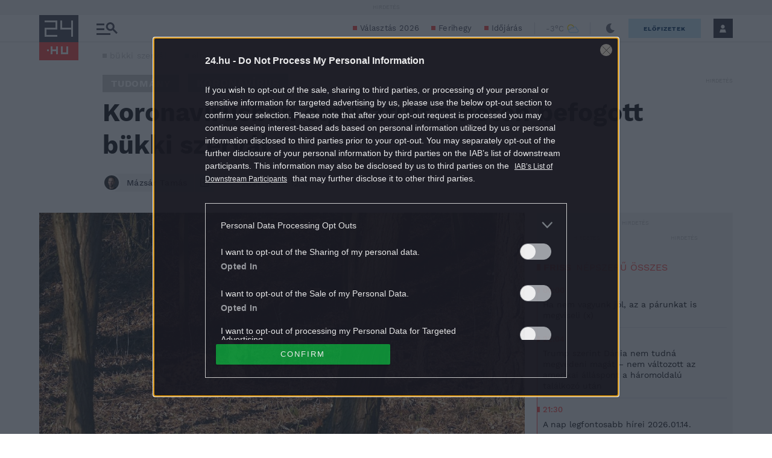

--- FILE ---
content_type: text/html; charset=UTF-8
request_url: https://24.hu/tudomany/2021/11/27/bukki-szerval-elpusztult-koronavirus/?fbclid=IwAR2SzH8kXf-JLrwwUPPLxyItNAxI56axzWey1bEXNPaqBqLgt0rOs2bZoA4
body_size: 36377
content:
<!DOCTYPE html>
<html lang="hu" class="no-js site-24">
<head>
	
	<meta charset="UTF-8">
	<meta name="viewport" content="width=device-width, initial-scale=1.0, maximum-scale=1.0, user-scalable=no">

			<link rel="dns-prefetch" href="//fonts.googleapis.com">
				<link rel="dns-prefetch" href="//fonts.gstatic.com">
				<link rel="dns-prefetch" href="//s.24.hu">
		
			<script>
			var enabledAppRecommendation = true;
		</script>
			<meta name="apple-itunes-app" content="app-id=379440463">
				<meta name="google-play-app" content="app-id=hu.sanomamedia.hir24">
			
	
	<title>Koronavírusban elpusztult a héten befogott bükki szervál | 24.hu</title>
<meta name='robots' content='max-image-preview:large' />
	<style>img:is([sizes="auto" i], [sizes^="auto," i]) { contain-intrinsic-size: 3000px 1500px }</style>
	<script type="application/ld+json">
{
    "@context": "https://schema.org",
    "@type": "NewsArticle",
    "@id": "https://24.hu/tudomany/2021/11/27/bukki-szerval-elpusztult-koronavirus/#newsarticle",
    "headline": "Koronavírusban elpusztult a héten befogott bükki szervál",
    "description": "A Fővárosi Állat- és Növénykertben már nem tudták megmenteni a legyengült állat életét.",
    "datePublished": "2021-11-27T12:16:36+01:00",
    "dateModified": "2021-11-27T12:16:53+01:00",
    "articleSection": "Tudomány",
    "wordCount": 101,
    "author": [
        {
            "@type": "Person",
            "name": "Mázsár Tamás",
            "url": "https://24.hu/author/mazsart/"
        }
    ],
    "isAccessibleForFree": true,
    "mainEntityOfPage": "https://24.hu/tudomany/2021/11/27/bukki-szerval-elpusztult-koronavirus/",
    "isPartOf": [
        {
            "@type": "CollectionPage",
            "@id": "https://24.hu/tudomany/",
            "name": "Tudomány",
            "url": "https://24.hu/tudomany/"
        },
        {
            "@type": "WebSite",
            "@id": "https://24.hu/#website",
            "name": "24.hu",
            "url": "https://24.hu/"
        }
    ],
    "image": {
        "@type": "ImageObject",
        "url": "https://s.24.hu/app/uploads/2021/11/szerval-1.jpg",
        "width": 1300,
        "height": 731
    },
    "publisher": {
        "@type": "NewsMediaOrganization",
        "@id": "https://24.hu/#publisher",
        "name": "24.hu",
        "logo": {
            "@type": "ImageObject",
            "url": "https://24.hu/app/themes/24-2020-theme/images/logo-24.svg",
            "width": 220,
            "height": 72
        }
    }
}
</script>
		<script>
			window['_ceCTSData']                      = window['_ceCTSData'] || {};
			window['_ceCTSData']['remp']              = window['_ceCTSData']['remp'] || {};
			window['_ceCTSData']['remp']['remp_vars'] = {
				libUrl: {
					beam: 'https://beam.24xtra.hu/assets/lib/js/remplib.js',
					campaign: 'https://campaign.24xtra.hu/assets/lib/js/remplib.js'
				},
				params: {
					token: '24a8dde5-75cc-423f-9fc3-bb2bc0101092',
					userId: '0',
					userSubscribed: false,
					subscriptionIds: [],
					cookieDomain: '',
					article: {
						id: '3267016',
						tags: ["b\u00fckki szerv\u00e1l","elpusztult","koronav\u00edrus"],
						elementFn: function() {
							const el = document.querySelector( '.o-post__body' ) || document.body;
							return el;
						},
						category: 'Tudomány',
						contentType: 'article'
					},
					tracker: {
						url: 'https://tracker.24xtra.hu',
						timeSpentEnabled: true,
						readingProgress: {
							enabled: true,
							interval: 5
						}
					},
					campaign: {
						url: 'https://campaign.24xtra.hu',
						variables: {
							tags: ["b\u00fckki szerv\u00e1l","elpusztult","koronav\u00edrus"],
							sections: []						}
					}
				},
				mock: {
					campaign: "init",
					tracker: "init trackEvent trackPageview trackCommerce",
					iota: "init"
				}
			};
		</script>
			<!-- Central SSO -->
	<script id="js-central-sso-script"
		data-test-domains="[]"
		src="/centralsso/assets/js/central-sso.js?ver=2512181108"></script>
	
<!-- All In One SEO Pack 3.7.1[568,645] -->
<meta name="description"  content="A Fővárosi Állat- és Növénykertben már nem tudták megmenteni a legyengült állat életét." />

<meta name="keywords"  content="bükki szervál,elpusztult,koronavírus" />

<link rel="canonical" href="https://24.hu/tudomany/2021/11/27/bukki-szerval-elpusztult-koronavirus/" />
<meta property="og:type" content="article" />
<meta property="og:title" content="Koronavírusban elpusztult a héten befogott bükki szervál | 24.hu" />
<meta property="og:description" content="A Fővárosi Állat- és Növénykertben már nem tudták megmenteni a legyengült állat életét." />
<meta property="og:url" content="https://24.hu/tudomany/2021/11/27/bukki-szerval-elpusztult-koronavirus/" />
<meta property="og:site_name" content="24.hu" />
<meta property="og:image" content="https://s.24.hu/app/uploads/2021/11/szerval-1-1024x576_wm.jpg" />
<meta property="fb:app_id" content="151708208203632" />
<meta property="article:published_time" content="2021-11-27T11:16:36Z" />
<meta property="article:modified_time" content="2021-11-27T11:16:53Z" />
<meta property="article:publisher" content="https://www.facebook.com/24ponthu" />
<meta property="article:author" content="" />
<meta property="og:image:secure_url" content="https://s.24.hu/app/uploads/2021/11/szerval-1-1024x576.jpg" />
<meta name="twitter:card" content="summary" />
<meta name="twitter:site" content="@24ponthu" />
<meta name="twitter:domain" content="24.hu" />
<meta name="twitter:title" content="Koronavírusban elpusztult a héten befogott bükki szervál | 24.hu" />
<meta name="twitter:description" content="A Fővárosi Állat- és Növénykertben már nem tudták megmenteni a legyengült állat életét." />
<meta name="twitter:image" content="https://s.24.hu/app/uploads/2021/11/szerval-1-1024x576.jpg" />
<!-- All In One SEO Pack -->
<link rel='dns-prefetch' href='//s.24.hu' />
<link rel='stylesheet' id='wp-block-library-css' href='https://s.24.hu/wp-includes/css/dist/block-library/style.min.css' type='text/css' media='all' />
<style id='classic-theme-styles-inline-css' type='text/css'>
/*! This file is auto-generated */
.wp-block-button__link{color:#fff;background-color:#32373c;border-radius:9999px;box-shadow:none;text-decoration:none;padding:calc(.667em + 2px) calc(1.333em + 2px);font-size:1.125em}.wp-block-file__button{background:#32373c;color:#fff;text-decoration:none}
</style>
<style id='global-styles-inline-css' type='text/css'>
:root{--wp--preset--aspect-ratio--square: 1;--wp--preset--aspect-ratio--4-3: 4/3;--wp--preset--aspect-ratio--3-4: 3/4;--wp--preset--aspect-ratio--3-2: 3/2;--wp--preset--aspect-ratio--2-3: 2/3;--wp--preset--aspect-ratio--16-9: 16/9;--wp--preset--aspect-ratio--9-16: 9/16;--wp--preset--color--black: #000000;--wp--preset--color--cyan-bluish-gray: #abb8c3;--wp--preset--color--white: #ffffff;--wp--preset--color--pale-pink: #f78da7;--wp--preset--color--vivid-red: #cf2e2e;--wp--preset--color--luminous-vivid-orange: #ff6900;--wp--preset--color--luminous-vivid-amber: #fcb900;--wp--preset--color--light-green-cyan: #7bdcb5;--wp--preset--color--vivid-green-cyan: #00d084;--wp--preset--color--pale-cyan-blue: #8ed1fc;--wp--preset--color--vivid-cyan-blue: #0693e3;--wp--preset--color--vivid-purple: #9b51e0;--wp--preset--gradient--vivid-cyan-blue-to-vivid-purple: linear-gradient(135deg,rgba(6,147,227,1) 0%,rgb(155,81,224) 100%);--wp--preset--gradient--light-green-cyan-to-vivid-green-cyan: linear-gradient(135deg,rgb(122,220,180) 0%,rgb(0,208,130) 100%);--wp--preset--gradient--luminous-vivid-amber-to-luminous-vivid-orange: linear-gradient(135deg,rgba(252,185,0,1) 0%,rgba(255,105,0,1) 100%);--wp--preset--gradient--luminous-vivid-orange-to-vivid-red: linear-gradient(135deg,rgba(255,105,0,1) 0%,rgb(207,46,46) 100%);--wp--preset--gradient--very-light-gray-to-cyan-bluish-gray: linear-gradient(135deg,rgb(238,238,238) 0%,rgb(169,184,195) 100%);--wp--preset--gradient--cool-to-warm-spectrum: linear-gradient(135deg,rgb(74,234,220) 0%,rgb(151,120,209) 20%,rgb(207,42,186) 40%,rgb(238,44,130) 60%,rgb(251,105,98) 80%,rgb(254,248,76) 100%);--wp--preset--gradient--blush-light-purple: linear-gradient(135deg,rgb(255,206,236) 0%,rgb(152,150,240) 100%);--wp--preset--gradient--blush-bordeaux: linear-gradient(135deg,rgb(254,205,165) 0%,rgb(254,45,45) 50%,rgb(107,0,62) 100%);--wp--preset--gradient--luminous-dusk: linear-gradient(135deg,rgb(255,203,112) 0%,rgb(199,81,192) 50%,rgb(65,88,208) 100%);--wp--preset--gradient--pale-ocean: linear-gradient(135deg,rgb(255,245,203) 0%,rgb(182,227,212) 50%,rgb(51,167,181) 100%);--wp--preset--gradient--electric-grass: linear-gradient(135deg,rgb(202,248,128) 0%,rgb(113,206,126) 100%);--wp--preset--gradient--midnight: linear-gradient(135deg,rgb(2,3,129) 0%,rgb(40,116,252) 100%);--wp--preset--font-size--small: 13px;--wp--preset--font-size--medium: 20px;--wp--preset--font-size--large: 36px;--wp--preset--font-size--x-large: 42px;--wp--preset--spacing--20: 0.44rem;--wp--preset--spacing--30: 0.67rem;--wp--preset--spacing--40: 1rem;--wp--preset--spacing--50: 1.5rem;--wp--preset--spacing--60: 2.25rem;--wp--preset--spacing--70: 3.38rem;--wp--preset--spacing--80: 5.06rem;--wp--preset--shadow--natural: 6px 6px 9px rgba(0, 0, 0, 0.2);--wp--preset--shadow--deep: 12px 12px 50px rgba(0, 0, 0, 0.4);--wp--preset--shadow--sharp: 6px 6px 0px rgba(0, 0, 0, 0.2);--wp--preset--shadow--outlined: 6px 6px 0px -3px rgba(255, 255, 255, 1), 6px 6px rgba(0, 0, 0, 1);--wp--preset--shadow--crisp: 6px 6px 0px rgba(0, 0, 0, 1);}:where(.is-layout-flex){gap: 0.5em;}:where(.is-layout-grid){gap: 0.5em;}body .is-layout-flex{display: flex;}.is-layout-flex{flex-wrap: wrap;align-items: center;}.is-layout-flex > :is(*, div){margin: 0;}body .is-layout-grid{display: grid;}.is-layout-grid > :is(*, div){margin: 0;}:where(.wp-block-columns.is-layout-flex){gap: 2em;}:where(.wp-block-columns.is-layout-grid){gap: 2em;}:where(.wp-block-post-template.is-layout-flex){gap: 1.25em;}:where(.wp-block-post-template.is-layout-grid){gap: 1.25em;}.has-black-color{color: var(--wp--preset--color--black) !important;}.has-cyan-bluish-gray-color{color: var(--wp--preset--color--cyan-bluish-gray) !important;}.has-white-color{color: var(--wp--preset--color--white) !important;}.has-pale-pink-color{color: var(--wp--preset--color--pale-pink) !important;}.has-vivid-red-color{color: var(--wp--preset--color--vivid-red) !important;}.has-luminous-vivid-orange-color{color: var(--wp--preset--color--luminous-vivid-orange) !important;}.has-luminous-vivid-amber-color{color: var(--wp--preset--color--luminous-vivid-amber) !important;}.has-light-green-cyan-color{color: var(--wp--preset--color--light-green-cyan) !important;}.has-vivid-green-cyan-color{color: var(--wp--preset--color--vivid-green-cyan) !important;}.has-pale-cyan-blue-color{color: var(--wp--preset--color--pale-cyan-blue) !important;}.has-vivid-cyan-blue-color{color: var(--wp--preset--color--vivid-cyan-blue) !important;}.has-vivid-purple-color{color: var(--wp--preset--color--vivid-purple) !important;}.has-black-background-color{background-color: var(--wp--preset--color--black) !important;}.has-cyan-bluish-gray-background-color{background-color: var(--wp--preset--color--cyan-bluish-gray) !important;}.has-white-background-color{background-color: var(--wp--preset--color--white) !important;}.has-pale-pink-background-color{background-color: var(--wp--preset--color--pale-pink) !important;}.has-vivid-red-background-color{background-color: var(--wp--preset--color--vivid-red) !important;}.has-luminous-vivid-orange-background-color{background-color: var(--wp--preset--color--luminous-vivid-orange) !important;}.has-luminous-vivid-amber-background-color{background-color: var(--wp--preset--color--luminous-vivid-amber) !important;}.has-light-green-cyan-background-color{background-color: var(--wp--preset--color--light-green-cyan) !important;}.has-vivid-green-cyan-background-color{background-color: var(--wp--preset--color--vivid-green-cyan) !important;}.has-pale-cyan-blue-background-color{background-color: var(--wp--preset--color--pale-cyan-blue) !important;}.has-vivid-cyan-blue-background-color{background-color: var(--wp--preset--color--vivid-cyan-blue) !important;}.has-vivid-purple-background-color{background-color: var(--wp--preset--color--vivid-purple) !important;}.has-black-border-color{border-color: var(--wp--preset--color--black) !important;}.has-cyan-bluish-gray-border-color{border-color: var(--wp--preset--color--cyan-bluish-gray) !important;}.has-white-border-color{border-color: var(--wp--preset--color--white) !important;}.has-pale-pink-border-color{border-color: var(--wp--preset--color--pale-pink) !important;}.has-vivid-red-border-color{border-color: var(--wp--preset--color--vivid-red) !important;}.has-luminous-vivid-orange-border-color{border-color: var(--wp--preset--color--luminous-vivid-orange) !important;}.has-luminous-vivid-amber-border-color{border-color: var(--wp--preset--color--luminous-vivid-amber) !important;}.has-light-green-cyan-border-color{border-color: var(--wp--preset--color--light-green-cyan) !important;}.has-vivid-green-cyan-border-color{border-color: var(--wp--preset--color--vivid-green-cyan) !important;}.has-pale-cyan-blue-border-color{border-color: var(--wp--preset--color--pale-cyan-blue) !important;}.has-vivid-cyan-blue-border-color{border-color: var(--wp--preset--color--vivid-cyan-blue) !important;}.has-vivid-purple-border-color{border-color: var(--wp--preset--color--vivid-purple) !important;}.has-vivid-cyan-blue-to-vivid-purple-gradient-background{background: var(--wp--preset--gradient--vivid-cyan-blue-to-vivid-purple) !important;}.has-light-green-cyan-to-vivid-green-cyan-gradient-background{background: var(--wp--preset--gradient--light-green-cyan-to-vivid-green-cyan) !important;}.has-luminous-vivid-amber-to-luminous-vivid-orange-gradient-background{background: var(--wp--preset--gradient--luminous-vivid-amber-to-luminous-vivid-orange) !important;}.has-luminous-vivid-orange-to-vivid-red-gradient-background{background: var(--wp--preset--gradient--luminous-vivid-orange-to-vivid-red) !important;}.has-very-light-gray-to-cyan-bluish-gray-gradient-background{background: var(--wp--preset--gradient--very-light-gray-to-cyan-bluish-gray) !important;}.has-cool-to-warm-spectrum-gradient-background{background: var(--wp--preset--gradient--cool-to-warm-spectrum) !important;}.has-blush-light-purple-gradient-background{background: var(--wp--preset--gradient--blush-light-purple) !important;}.has-blush-bordeaux-gradient-background{background: var(--wp--preset--gradient--blush-bordeaux) !important;}.has-luminous-dusk-gradient-background{background: var(--wp--preset--gradient--luminous-dusk) !important;}.has-pale-ocean-gradient-background{background: var(--wp--preset--gradient--pale-ocean) !important;}.has-electric-grass-gradient-background{background: var(--wp--preset--gradient--electric-grass) !important;}.has-midnight-gradient-background{background: var(--wp--preset--gradient--midnight) !important;}.has-small-font-size{font-size: var(--wp--preset--font-size--small) !important;}.has-medium-font-size{font-size: var(--wp--preset--font-size--medium) !important;}.has-large-font-size{font-size: var(--wp--preset--font-size--large) !important;}.has-x-large-font-size{font-size: var(--wp--preset--font-size--x-large) !important;}
:where(.wp-block-post-template.is-layout-flex){gap: 1.25em;}:where(.wp-block-post-template.is-layout-grid){gap: 1.25em;}
:where(.wp-block-columns.is-layout-flex){gap: 2em;}:where(.wp-block-columns.is-layout-grid){gap: 2em;}
:root :where(.wp-block-pullquote){font-size: 1.5em;line-height: 1.6;}
</style>
<link rel='stylesheet' id='single-header-css' href='https://s.24.hu/app/themes/24-2020-theme/dist/css/24-article-header.css?ver=2512181108' type='text/css' media='all' />
<link rel='stylesheet' id='sponsoredpost_css-css' href='https://s.24.hu/app/plugins/central-sales-sponsored-block/assets/css/sponsoredpost.css' type='text/css' media='all' />
<script type="text/javascript" src="https://s.24.hu/wp-includes/js/jquery/jquery.min.js?ver=3.7.1" id="jquery-core-js"></script>
<script type="text/javascript" src="https://s.24.hu/wp-includes/js/jquery/jquery-migrate.min.js?ver=3.4.1" id="jquery-migrate-js"></script>
<script type="text/javascript" src="https://s.24.hu/app/plugins/central-video-article-list-widget/assets/js/central-video-article-list-widget.js?ver=2512181108" id="central-video-article-list-box-view-js"></script>
<script type="text/javascript" src="https://s.24.hu/wp-includes/js/underscore.min.js?ver=1.13.7" id="underscore-js"></script>
<script type="text/javascript" src="https://s.24.hu/app/themes/24-2020-theme/dist/js/common-header.js?ver=2512181108" id="site-header-js"></script>
<script type="text/javascript" id="sponsoredpost_js-js-extra">
/* <![CDATA[ */
var sponsoredpost_params = {"datas":{"maltofer":{"posts":[{"permalink":"https:\/\/24.hu\/elet-stilus\/2025\/09\/15\/igy-egyunk-ha-potolni-szeretnenk-a-vasat-x\/","title":"\u00cdgy egy\u00fcnk, ha p\u00f3tolni szeretn\u00e9nk a vasat (x)","excerpt":"Steak \u00e9s v\u00f6r\u00f6sbor?","image":"https:\/\/24.hu\/app\/uploads\/2025\/09\/mf_pr2_2509-480x270.jpg"},{"permalink":"https:\/\/24.hu\/elet-stilus\/2025\/09\/01\/tevhit-hogy-mindenbol-jobb-a-szerves-x\/","title":"T\u00e9vhit, hogy mindenb\u0151l jobb a \u201eszerves\u201d (x)","excerpt":"A szerves \u00e9s szervetlen fogalma gyakran f\u00e9lre\u00e9rt\u00e9sekhez vezet az eg\u00e9szs\u00e9ggel kapcsolatban.","image":"https:\/\/24.hu\/app\/uploads\/2025\/09\/mf_pr1_2509-480x270.jpg"},{"permalink":"https:\/\/24.hu\/elet-stilus\/2025\/09\/01\/a-vashiany-kezelesehez-tudni-kell-az-okokat-is\/","title":"Vashi\u00e1ny: a kezel\u00e9s\u00e9hez tudni kell az okokat is","excerpt":"A vashi\u00e1ny a vil\u00e1g egyik leggyakoribb hi\u00e1ny\u00e1llapota.","image":"https:\/\/24.hu\/app\/uploads\/2025\/08\/gettyimages-1297434120-480x320.jpg"},{"permalink":"https:\/\/24.hu\/elet-stilus\/2025\/09\/01\/ezt-a-3-dolgot-mindenki-rosszul-tudja-a-vashianyrol\/","title":"Ezt a 3 dolgot mindenki rosszul tudja a vashi\u00e1nyr\u00f3l","excerpt":"Els\u0151 t\u00e9vhit: \u201eEz a betegs\u00e9g csak a n\u0151ket \u00e9rinti\u201d Elterjedt v\u00e9leked\u00e9s, miszerint a vashi\u00e1ny olyan betegs\u00e9g, amely kiz\u00e1r\u00f3lag a n\u0151ket \u00e9rinti, ez\u00e9rt a","image":"https:\/\/24.hu\/app\/uploads\/2025\/08\/gettyimages-1388645967-480x320.jpg"}],"term_name":"Maltofer"},"maltofer-02":{"posts":[{"permalink":"https:\/\/24.hu\/elet-stilus\/2025\/02\/15\/amikor-a-vashiany-fogja-vissza-a-karriert-igy-rontja-az-eletminoseget-az-alacsony-vasszint-x\/","title":"Amikor a vashi\u00e1ny fogja vissza a karriert: \u00edgy rontja az \u00e9letmin\u0151s\u00e9get az alacsony vasszint (x)","excerpt":"Az \u00e1ll\u00f3k\u00e9pess\u00e9g, a ment\u00e1lis frissess\u00e9g \u00e9s a folyamatos terhelhet\u0151s\u00e9g alapk\u00f6vetelm\u00e9ny a mai munkaer\u0151piacon.","image":"https:\/\/24.hu\/app\/uploads\/2025\/02\/mf_pr2_24-hu_2502-480x270.jpg"},{"permalink":"https:\/\/24.hu\/elet-stilus\/2025\/02\/13\/teljes-kimerultseg-faradtsag-depresszio-vagy-vashiany\/","title":"Teljes kimer\u00fclts\u00e9g: f\u00e1radts\u00e1g, depresszi\u00f3 vagy vashi\u00e1ny?","excerpt":"Sokan t\u00falmisztifik\u00e1lj\u00e1k a tavaszi f\u00e1radts\u00e1g nev\u0171 t\u00fcnetegy\u00fcttest, amelynek kialakul\u00e1s\u00e1ban hormon\u00e1lis folyamatok j\u00e1tszanak szerepet, hiszen a melatonin \u00e9s a szerotonin szintj\u00e9nek szezon\u00e1lis ingadoz\u00e1sa okozza. De mi a helyzet a t\u00e9li f\u00e1radts\u00e1ggal?","image":"https:\/\/24.hu\/app\/uploads\/2025\/02\/gettyimages-1304487156-e1739263308168-480x270.jpg"},{"permalink":"https:\/\/24.hu\/elet-stilus\/2025\/02\/13\/vaspotlas-es-vasbevitel-kinek-mennyit-mikor-mi-a-kulonbseg\/","title":"Vasp\u00f3tl\u00e1s \u00e9s vasbevitel: kinek, mennyit, mikor, mi a k\u00fcl\u00f6nbs\u00e9g?","excerpt":"Elengedhetetlen \u00e1sv\u00e1nyi anyag a szervezet\u00fcnk sz\u00e1m\u00e1ra a vas, de van, amikor a term\u00e9szetes \u00faton, a t\u00e1pl\u00e1lkoz\u00e1s \u00fatj\u00e1n bejuttatott mennyis\u00e9g m\u00e9gsem elegend\u0151. Mit tehet\u00fcnk ilyenkor?","image":"https:\/\/24.hu\/app\/uploads\/2025\/02\/gettyimages-1124936019-480x320.jpg"},{"permalink":"https:\/\/24.hu\/elet-stilus\/2025\/02\/13\/sokakat-erinto-de-konnyen-kezelheto-problema-a-vashiany\/","title":"Sokakat \u00e9rint\u0151, de k\u00f6nnyen kezelhet\u0151 probl\u00e9ma a vashi\u00e1ny","excerpt":"A vashi\u00e1ny igen elterjedt probl\u00e9ma, amely rendk\u00edv\u00fcl kellemetlen t\u00fcnetekkel j\u00e1r. A panaszok megfelel\u0151 vasp\u00f3tl\u00e1ssal megsz\u00fcntethet\u0151k, ennek sor\u00e1n azonban t\u00f6bb t\u00e9nyez\u0151t is figyelembe kell venni.","image":"https:\/\/24.hu\/app\/uploads\/2025\/02\/gettyimages-1613772934-480x268.jpg"}],"term_name":"Maltofer-02"},"proktis":{"posts":[{"permalink":"https:\/\/24.hu\/elet-stilus\/2025\/11\/18\/kulturtortenet-alulnezetbol-toalett-tortenelem-az-okortol-napjainkig-x\/","title":"Kult\u00fart\u00f6rt\u00e9net aluln\u00e9zetb\u0151l: toalett-t\u00f6rt\u00e9nelem az \u00f3kort\u00f3l napjainkig (x)","excerpt":"Az innov\u00e1ci\u00f3hoz mindig kell valamilyen h\u00e9tk\u00f6znapi, megoldand\u00f3 kellemetlens\u00e9g \u2013 erre p\u00e9lda egyebek k\u00f6z\u00f6tt az is, hogyan v\u00e1ltozott az \u00e9vezredek folyam\u00e1n az, ahogyan a sz\u00e9kel\u00e9s ut\u00e1ni higi\u00e9ni\u00e1r\u00f3l gondolkodunk \u2013 f\u0151leg aranyeres panaszok eset\u00e9n.","image":"https:\/\/24.hu\/app\/uploads\/2025\/11\/pr_pr2_24-480x270.jpg"},{"permalink":"https:\/\/24.hu\/elet-stilus\/2025\/11\/01\/aranyer-5-egyertelmu-jel-amikor-nem-szabad-halogatni-az-orvost\/","title":"Arany\u00e9r: 5 egy\u00e9rtelm\u0171 jel, amikor nem szabad halogatni az orvost","excerpt":"A h\u0171v\u00f6sebb id\u0151 be\u00e1llt\u00e1val \u00e9s a f\u0171t\u00e9si szezon kezdet\u00e9vel hajlamosak vagyunk kevesebbet inni \u00e9s","image":"https:\/\/24.hu\/app\/uploads\/2025\/10\/gettyimages-2216653328-480x270.jpg"},{"permalink":"https:\/\/24.hu\/elet-stilus\/2025\/11\/01\/7-mondat-ami-segit-international-mens-day\/","title":"7 mondat, ami seg\u00edt \u2013 p\u00e1rkapcsolati kommunik\u00e1ci\u00f3 az International Men\u2019s Day k\u00f6rny\u00e9k\u00e9n","excerpt":"Nem gyenges\u00e9g, \u00e9retts\u00e9g A f\u00e9rfiak gyakran nem akarnak \u201enyafogni\u201d, ez\u00e9rt ink\u00e1bb t\u0171rnek, mintsem","image":"https:\/\/24.hu\/app\/uploads\/2025\/10\/gettyimages-702542077-480x270.jpg"},{"permalink":"https:\/\/24.hu\/elet-stilus\/2025\/11\/01\/adventi-vasarok-es-hetvegi-utazasok-diszkret-tulelokeszlet-hosszu-napokra\/","title":"Adventi v\u00e1s\u00e1rok \u00e9s h\u00e9tv\u00e9gi utaz\u00e1sok: diszkr\u00e9t \u201et\u00fal\u00e9l\u0151k\u00e9szlet\u201d hossz\u00fa napokra","excerpt":"A hossz\u00fa s\u00e9t\u00e1k, az utaz\u00e1sok vagy a hidegben \u00e1csorg\u00e1s megterhelheti a kering\u00e9st \u00e9s a g\u00e1t k\u00f6rny\u00e9k\u00e9t,","image":"https:\/\/24.hu\/app\/uploads\/2025\/11\/gettyimages-503234448-480x270.jpg"}],"term_name":"Proktis"},"proktis-08":{"posts":[{"permalink":"https:\/\/24.hu\/elet-stilus\/2025\/03\/20\/a-higieniarol-nem-beszelunk-pedig-kellene-itt-egy-uj-modszer-az-erzekeny-teruletek-tisztitasara-x\/","title":"A higi\u00e9ni\u00e1r\u00f3l nem besz\u00e9l\u00fcnk, pedig kellene \u2013 itt egy \u00faj m\u00f3dszer az \u00e9rz\u00e9keny ter\u00fcletek tiszt\u00edt\u00e1s\u00e1ra (x)","excerpt":"Vannak dolgok, amelyekr\u0151l nem sz\u00edvesen besz\u00e9l\u00fcnk, pedig az eg\u00e9szs\u00e9g\u00fcnk \u00e9s a komfort\u00e9rzet\u00fcnk szempontj\u00e1b\u00f3l elengedhetetlenek.","image":"https:\/\/24.hu\/app\/uploads\/2025\/03\/proktis_pr2_24hu_1140-480x270.jpg"},{"permalink":"https:\/\/24.hu\/elet-stilus\/2025\/03\/18\/a-vezetoi-szek-ara-amikor-a-siker-az-egeszseg-rovasara-megy\/","title":"A vezet\u0151i sz\u00e9k \u00e1ra \u2013 amikor a siker az eg\u00e9szs\u00e9g rov\u00e1s\u00e1ra megy","excerpt":"\u00cdgy okozott a tavaly janu\u00e1rban megszerzett vezet\u0151i poz\u00edci\u00f3 augusztusra komoly aranyeres f\u00e1jdalmakat G\u00e1bornak.","image":"https:\/\/24.hu\/app\/uploads\/2025\/03\/gettyimages-sb10065507d-001-e1741790849510-480x270.jpg"},{"permalink":"https:\/\/24.hu\/elet-stilus\/2025\/03\/18\/aranyer-vecepapirt-nedves-torlokendot-vagy-vizet-hasznaljunk\/","title":"Arany\u00e9r: v\u00e9c\u00e9pap\u00edrt, nedves t\u00f6rl\u0151kend\u0151t vagy vizet haszn\u00e1ljunk?","excerpt":"A nedves t\u00f6rl\u0151kend\u0151 is lehet k\u00e1ros arany\u00e9r eset\u00e9n.","image":"https:\/\/24.hu\/app\/uploads\/2025\/03\/gettyimages-1213943098-480x360.jpg"},{"permalink":"https:\/\/24.hu\/elet-stilus\/2025\/03\/18\/aranyer-terhesseg-idejen\/","title":"Arany\u00e9r terhess\u00e9g idej\u00e9n","excerpt":"A kismam\u00e1k k\u00f6r\u00e9ben rendk\u00edv\u00fcl gyakori probl\u00e9ma az arany\u00e9r, \u00e1m nem mindenki sz\u00e1m\u00e1ra vil\u00e1gos, hogy ennek mi az oka. Cikk\u00fcnkben elmagyar\u00e1zzuk, hogy pontosan mi is az arany\u00e9r, \u00e9s mi\u00e9rt alakulhat ki a v\u00e1rand\u00f3ss\u00e1g alatt.","image":"https:\/\/24.hu\/app\/uploads\/2025\/03\/gettyimages-1494588349-480x320.jpg"}],"term_name":"Proktis-08"},"proktis_02":{"posts":[{"permalink":"https:\/\/24.hu\/elet-stilus\/2024\/12\/16\/masnapossagtol-aranyerig-az-okos-unnepi-alkoholfogyasztassal-ezek-elkerulhetok\/","title":"M\u00e1snaposs\u00e1gt\u00f3l arany\u00e9rig: az okos \u00fcnnepi alkoholfogyaszt\u00e1ssal ezek elker\u00fclhet\u0151k!","excerpt":"Az \u00fcnnepi alkalmak term\u00e9szetes kieg\u00e9sz\u00edt\u0151je az alkoholfogyaszt\u00e1s. Mindenkinek megvan a maga kedvence.","image":"https:\/\/24.hu\/app\/uploads\/2024\/12\/vj_20211222_0003-480x270.jpg"},{"permalink":"https:\/\/24.hu\/elet-stilus\/2024\/12\/16\/az-unnepek-alatt-sem-kell-felaldozni-a-kenyelmet-a-stilusos-megjelenes-erdekeben\/","title":"Az \u00fcnnepek alatt sem kell fel\u00e1ldozni a k\u00e9nyelmet a st\u00edlusos megjelen\u00e9s \u00e9rdek\u00e9ben","excerpt":"Az \u00fcnnepek k\u00f6zeledt\u00e9vel egyre t\u00f6bb az olyan esem\u00e9ny, ahov\u00e1 illik a megszokottn\u00e1l kicsit jobban ki\u00f6lt\u00f6zni.","image":"https:\/\/24.hu\/app\/uploads\/2024\/12\/vj_20171122_0001-480x270.jpg"},{"permalink":"https:\/\/24.hu\/elet-stilus\/2024\/12\/16\/ne-hagyd-hogy-az-unnepek-az-egeszseged-rovasara-menjenek-fedezd-fel-a-teli-mozgas-oromet\/","title":"Ne hagyd, hogy az \u00fcnnepek az eg\u00e9szs\u00e9ged rov\u00e1s\u00e1ra menjenek \u2013 fedezd fel a t\u00e9li mozg\u00e1s \u00f6r\u00f6m\u00e9t!","excerpt":"Az \u00fcnnepi id\u0151szak legt\u00f6bb\u00fcnk fej\u00e9ben \u00fagy \u00e9l, mint azok a napok, amikor csal\u00e1di k\u00f6rben kipihenhetj\u00fck a kar\u00e1csonyt megel\u0151z\u0151 rohan\u00f3s id\u0151szakot.","image":"https:\/\/24.hu\/app\/uploads\/2024\/12\/vj_20180210_0002-480x270.jpg"},{"permalink":"https:\/\/24.hu\/elet-stilus\/2024\/12\/15\/teli-aranyermegelozesi-tippek-igy-etkezzunk-egeszsegesebben-az-unnepek-alatt-x\/","title":"T\u00e9li arany\u00e9rmegel\u0151z\u00e9si tippek: \u00edgy \u00e9tkezz\u00fcnk eg\u00e9szs\u00e9gesebben az \u00fcnnepek alatt (x)","excerpt":"Az arany\u00e9r kialakul\u00e1s\u00e1ban igen nagy szerepe van az \u00e9letm\u00f3dunknak. Az odafigyel\u00e9s \u00e9s a megfelel\u0151 \u00e9trend seg\u00edthet abban, hogy megel\u0151zz\u00fck az arany\u00e9rpanaszokat, vagy enyh\u00edts\u00fck azokat, \u00e9s kellemesen, f\u00e1jdalommentesen teljenek az \u00fcnnepek.","image":"https:\/\/24.hu\/app\/uploads\/2024\/11\/pr_24hu_pr2_2412-480x270.jpg"}],"term_name":"Proktis_02"},"proxelan":{"posts":[{"permalink":"https:\/\/24.hu\/elet-stilus\/2026\/01\/01\/figyelj-ram-egy-kicsit-jobban-igy-kommunikal-a-ferfiak-teste\/","title":"\u201eFigyelj r\u00e1m egy kicsit jobban\u201d \u2013 \u00edgy kommunik\u00e1l a f\u00e9rfiak teste","excerpt":"Meg kell hallani az \u00fczeneteket \u201eForever young\u201d \u2013 sz\u00f3l az ismert sl\u00e1ger refr\u00e9nje, ez pedig","image":"https:\/\/24.hu\/app\/uploads\/2025\/12\/gettyimages-638971397-480x270.jpg"},{"permalink":"https:\/\/24.hu\/elet-stilus\/2026\/01\/01\/stressz-okozta-gyulladas-amikor-a-test-es-a-lelek-egymast-betegiti-meg\/","title":"Stressz okozta gyullad\u00e1s: amikor a test \u00e9s a l\u00e9lek egym\u00e1st beteg\u00edti meg","excerpt":"A pszich\u00e9s terhel\u00e9s nem csup\u00e1n s\u00falyosb\u00edtja a m\u00e1r megl\u00e9v\u0151 prosztataprobl\u00e9m\u00e1kat, de hozz\u00e1j\u00e1rulhat azok kialakul\u00e1s\u00e1hoz is.","image":"https:\/\/24.hu\/app\/uploads\/2025\/12\/gettyimages-1130318175-480x270.jpg"},{"permalink":"https:\/\/24.hu\/elet-stilus\/2026\/01\/01\/karacsonyi-tulterheles-a-ferfitest-nem-felejt-ugyhogy-induljon-az-uj-ev-valodi-regeneralodassal\/","title":"Kar\u00e1csonyi t\u00falterhel\u00e9s: a f\u00e9rfitest nem felejt, \u00fagyhogy induljon az \u00faj \u00e9v val\u00f3di regener\u00e1l\u00f3d\u00e1ssal","excerpt":"Nem v\u00e9letlen, hogy janu\u00e1rban, az \u00fcnnepek elm\u00falt\u00e1val sokan szembes\u00fclnek olyan kellemetlen t\u00fcnetekkel","image":"https:\/\/24.hu\/app\/uploads\/2025\/12\/gettyimages-1438091036-480x270.jpg"},{"permalink":"https:\/\/24.hu\/elet-stilus\/2026\/01\/01\/amikor-a-stressz-a-ferfiaknal-maskepp-uti-fel-a-fejet-x\/","title":"Amikor a stressz a f\u00e9rfiakn\u00e1l m\u00e1sk\u00e9pp \u00fcti fel a fej\u00e9t (x)","excerpt":"Proxelan \u2013 24. hu \u2013 2026. 01. h\u00f3 PX_5P097_02601 Amikor a stressz a f\u00e9rfiakn\u00e1l m\u00e1sk\u00e9pp \u00fcti fel a","image":"https:\/\/24.hu\/app\/uploads\/2025\/12\/px_pr1_1140-1-480x270.jpg"}],"term_name":"Proxelan"},"proxelan_04":{"posts":[{"permalink":"https:\/\/24.hu\/elet-stilus\/2025\/01\/20\/a-ferjem-prosztatagyulladasa-vegul-a-kapcsolatunk-megerositeseben-is-segitett\/","title":"A f\u00e9rjem prosztatagyullad\u00e1sa v\u00e9g\u00fcl a kapcsolatunk meger\u0151s\u00edt\u00e9s\u00e9ben is seg\u00edtett","excerpt":"A stressz sajnos a h\u00e9tk\u00f6znapok r\u00e9sze, ami a f\u00e9rfiakn\u00e1l ak\u00e1r prosztatagyullad\u00e1shoz is vezethet. Gerg\u0151 eset\u00e9ben is \u00edgy volt, de szerencs\u00e9re ott volt mellette a feles\u00e9ge, Magda, aki nagyon t\u00e1mogatta, \u00e9s m\u00e9g a kapcsolatuk is meger\u0151s\u00f6d\u00f6tt a stresszkezel\u00e9si technik\u00e1k \u00e1ltal.","image":"https:\/\/24.hu\/app\/uploads\/2025\/01\/gettyimages-1677660906-480x320.jpg"},{"permalink":"https:\/\/24.hu\/elet-stilus\/2025\/01\/20\/a-prosztatagyulladas-mar-magaban-pokoli-ne-akarjunk-egyedul-megkuzdeni-vele\/","title":"A prosztatagyullad\u00e1s m\u00e1r mag\u00e1ban pokoli, ne akarjunk egyed\u00fcl megk\u00fczdeni vele","excerpt":"A prosztatagyullad\u00e1s nemcsak fizikai, hanem bizony komoly lelki terhekkel is j\u00e1rhat. Mikl\u00f3s t\u00f6rt\u00e9nete remek\u00fcl p\u00e9ld\u00e1zza, mik\u00e9nt telepedhet r\u00e1 a megbeteged\u00e9s egy f\u00e9rfi ment\u00e1lis \u00e1llapot\u00e1ra, \u00e9s hogyan tal\u00e1lhatunk utat a testi \u00e9s lelki eg\u00e9szs\u00e9g\u00fcnk helyre\u00e1ll\u00edt\u00e1s\u00e1hoz.","image":"https:\/\/24.hu\/app\/uploads\/2025\/01\/gettyimages-2180502284-480x320.jpg"},{"permalink":"https:\/\/24.hu\/elet-stilus\/2025\/01\/20\/sor-es-kave-nem-hinne-de-a-prosztatagondokon-ezek-sem-segitenek\/","title":"S\u00f6r \u00e9s k\u00e1v\u00e9? Nem hinn\u00e9, de a prosztatagondokon ezek sem seg\u00edtenek","excerpt":"A prosztata eg\u00e9szs\u00e9ge a gyermeknemz\u00e9s egyik alapfelt\u00e9tele, a betegs\u00e9ge pedig k\u00f6zvetlen\u00fcl hat a vizelet\u00fcr\u00edt\u00e9sre \u00e9s nemi \u00e9letre egyar\u00e1nt. Mit jelent ez? A prosztatagondok nagyobb bajt tudnak okozni, mint gondoln\u00e1nk. Kiemeln\u00e9nk, hogy az alkohol \u00e9s a koffein nincsenek j\u00f3 hat\u00e1ssal a prosztata eg\u00e9szs\u00e9g\u00e9re.","image":"https:\/\/24.hu\/app\/uploads\/2025\/01\/gettyimages-1194090367-e1736941997669-480x270.jpg"},{"permalink":"https:\/\/24.hu\/elet-stilus\/2025\/01\/15\/ne-vegye-felvallrol-a-vizelesi-panaszokat-a-tunetek-enyhithetok-x\/","title":"Ne vegye f\u00e9lv\u00e1llr\u00f3l a vizel\u00e9si panaszokat: a t\u00fcnetek enyh\u00edthet\u0151k (x)","excerpt":"Az id\u0151skorban jelentkez\u0151 j\u00f3indulat\u00fa prosztatamegnagyobbod\u00e1s az \u00f6reged\u00e9ssel j\u00e1r\u00f3 term\u00e9szetes \u00e9lettani folyamat r\u00e9sze.","image":"https:\/\/24.hu\/app\/uploads\/2025\/01\/px_24-hu_pr2_2501-480x270.jpg"}],"term_name":"Proxelan_04"},"proxelan_11":{"posts":[{"permalink":"https:\/\/24.hu\/elet-stilus\/2024\/10\/16\/ferfiremalom-nagy-baj-lett-egy-kis-vizelesi-problemabol-x\/","title":"F\u00e9rfir\u00e9m\u00e1lom: nagy baj lett \u201eegy kis vizel\u00e9si probl\u00e9m\u00e1b\u00f3l\u201d (x)","excerpt":"Marci mindig csak nevetett, amikor a m\u0171helyben a kora miatt ugratt\u00e1k.","image":"https:\/\/24.hu\/app\/uploads\/2024\/10\/px_pr2_24hu_1140-480x270.jpg"},{"permalink":"https:\/\/24.hu\/elet-stilus\/2024\/10\/15\/a-munkat-is-ellehetetlenithetik-a-vizelesi-zavarok\/","title":"A munk\u00e1t is ellehetetlen\u00edthetik a vizel\u00e9si zavarok","excerpt":"Eleinte \u00e1rtalmatlannak t\u0171nhetnek a vizel\u00e9si zavarok, de id\u0151vel olyan s\u00falyoss\u00e1 is v\u00e1lhatnak, hogy a f\u00e9rfiak a munk\u00e1jukat sem k\u00e9pesek sz\u00e1zsz\u00e1zal\u00e9kosan elv\u00e9gezni. A gyakori mosd\u00f3sz\u00fcnetek miatt cs\u00f6kkenhet a koncentr\u00e1ci\u00f3, hossz\u00fa t\u00e1von pedig a gyakori hi\u00e1nyz\u00e1sok pszich\u00e9sen is r\u00e1nyomj\u00e1k a b\u00e9lyeget a munkav\u00e1llal\u00f3 teljes\u00edtm\u00e9ny\u00e9re. A betegs\u00e9g ugyanakkor gy\u00f3gy\u00edthat\u00f3, a gy\u00f3gyul\u00e1s\u00e9rt pedig a munkaad\u00f3 is tehet \u2013 egyebek mellett a rugalmas munkaid\u0151 felaj\u00e1nl\u00e1s\u00e1val.","image":"https:\/\/24.hu\/app\/uploads\/2024\/10\/gettyimages-960578804-masolat-480x270.jpg"},{"permalink":"https:\/\/24.hu\/elet-stilus\/2024\/10\/15\/a-szexualis-eletunk-banhatja-ha-a-vizelesi-zavarokat-figyelmen-kivul-hagyjuk\/","title":"A szexu\u00e1lis \u00e9let\u00fcnk b\u00e1nhatja, ha a vizel\u00e9si zavarokat figyelmen k\u00edv\u00fcl hagyjuk","excerpt":"A prosztata eg\u00e9szs\u00e9ge \u00e9s a vizel\u00e9si zavarok k\u00f6zvetlen hat\u00e1ssal lehetnek a szexu\u00e1lis m\u0171k\u00f6d\u00e9sre, \u00e9rdemes tiszt\u00e1ban lenni ezekkel az \u00f6sszef\u00fcgg\u00e9sekkel.","image":"https:\/\/24.hu\/app\/uploads\/2024\/10\/gettyimages-1302495002-masolat-480x270.jpg"},{"permalink":"https:\/\/24.hu\/elet-stilus\/2024\/10\/04\/legy-resen-igy-veheted-eszre-ha-a-parod-prosztataproblemakkal-kuzd-x\/","title":"L\u00e9gy r\u00e9sen: \u00edgy veheted \u00e9szre, ha a p\u00e1rod prosztataprobl\u00e9m\u00e1kkal k\u00fczd (x)","excerpt":"Jellemz\u0151, hogy a f\u00e9rfiak csak akkor \u2013 vagy m\u00e9g akkor sem \u2013 vesznek tudom\u00e1st prosztat\u00e1juk l\u00e9tez\u00e9s\u00e9r\u0151l, ha valami baj van vele.","image":"https:\/\/24.hu\/app\/uploads\/2024\/10\/px_24_1140-480x270.jpg"}],"term_name":"Proxelan_11"},"remotiv":{"posts":[{"permalink":"https:\/\/24.hu\/elet-stilus\/2026\/01\/15\/ha-nem-vagyunk-jol-az-a-parunkat-is-megviseli-x\/","title":"Ha nem vagyunk j\u00f3l, az a p\u00e1runkat is megviseli (x)","excerpt":"K\u00f6zismert t\u00e9ny, hogy a meghitt emberi kapcsolataink jelent\u0151sen befoly\u00e1solj\u00e1k a ment\u00e1lis ","image":"https:\/\/24.hu\/app\/uploads\/2025\/12\/rv_24_2_1140-480x270.jpg"},{"permalink":"https:\/\/24.hu\/elet-stilus\/2026\/01\/01\/ot-munkahelyi-viselkedes-ami-rejtett-depressziora-utalhat-x\/","title":"\u00d6t munkahelyi viselked\u00e9s, ami rejtett depresszi\u00f3ra utalhat (x)","excerpt":"A janu\u00e1r sokak sz\u00e1m\u00e1ra nemcsak \u00faj kezdet, hanem egyfajta lelki m\u00e9rlegel\u00e9s ideje is.","image":"https:\/\/24.hu\/app\/uploads\/2025\/12\/rv_24-hu_pr1-480x270.jpg"},{"permalink":"https:\/\/24.hu\/elet-stilus\/2026\/01\/01\/ez-meg-szomorusag-vagy-mar-depresszio\/","title":"Ez m\u00e9g szomor\u00fas\u00e1g vagy m\u00e1r depresszi\u00f3?","excerpt":"Sokan hajlamosak \u00f6sszekeverni a szomor\u00fas\u00e1got a depresszi\u00f3val, pedig a k\u00e9t \u00e1llapot k\u00f6z\u00f6tt alapvet\u0151","image":"https:\/\/24.hu\/app\/uploads\/2025\/12\/gettyimages-85649579-480x270.jpg"},{"permalink":"https:\/\/24.hu\/elet-stilus\/2026\/01\/01\/vannak-mondatok-amivel-csak-artunk-a-depresszios-embereknek\/","title":"Vannak mondatok, amivel csak \u00e1rtunk a depresszi\u00f3s embereknek","excerpt":"Mivel a statisztik\u00e1k szerint nagyj\u00e1b\u00f3l minden hetedik ember k\u00fczd vagy k\u00fczd\u00f6tt m\u00e1r az \u00e9lete valamelyik szakasz\u00e1ban depresszi\u00f3val, elker\u00fclhetetlen, hogy az ismerets\u00e9gi k\u00f6r\u00fcnkben is tal\u00e1ljunk egy-egy ilyen ment\u00e1lis zavarral k\u00fczd\u0151 szem\u00e9lyt.","image":"https:\/\/24.hu\/app\/uploads\/2025\/12\/gettyimages-1457103190-480x270.jpg"}],"term_name":"Remotiv"},"remotiv_02":{"posts":[{"permalink":"https:\/\/24.hu\/elet-stilus\/2025\/01\/15\/hagyjuk-magunk-mogott-a-depressziohoz-fuzodo-tevhiteket\/","title":"Hagyjuk magunk m\u00f6g\u00f6tt a depresszi\u00f3hoz f\u0171z\u0151d\u0151 t\u00e9vhiteket!","excerpt":"A 21. sz\u00e1zad negyed\u00e9hez \u00e9rve m\u00e1r biztosan nem \u00f6vezhetik t\u00e9vhitek a leggyakoribb ment\u00e1lis betegs\u00e9get, a depresszi\u00f3t \u2013 gondolhatn\u00e1nk, \u00e9s nem is t\u00e9vedhetn\u00e9nk nagyobbat. Biztosan mindenki hallott m\u00e1r n\u00e9h\u00e1nyat a laikus megfejt\u00e9sek \u00e9s csodagy\u00f3gym\u00f3dok k\u00f6z\u00fcl, ezek birtok\u00e1ban t\u00e9rk\u00e9pezz\u00fck fel, milyen t\u00e9vhitek \u00e9s m\u00edtoszok \u00f6vezik a depresszi\u00f3t, \u00e9s mi az igazs\u00e1g val\u00f3j\u00e1ban ezek tekintet\u00e9ben.","image":"https:\/\/24.hu\/app\/uploads\/2025\/01\/gettyimages-1493063095-e1736243169117-480x270.jpg"},{"permalink":"https:\/\/24.hu\/elet-stilus\/2025\/01\/15\/a-depressziodat-testi-tuneteid-is-jelzik\/","title":"A depresszi\u00f3dat testi t\u00fcneteid is jelzik","excerpt":"Ugyan ment\u00e1lis betegs\u00e9gk\u00e9nt besz\u00e9l\u00fcnk a depresszi\u00f3r\u00f3l, hossz\u00fa \u00e9vek kutat\u00e1sai azt bizony\u00edtj\u00e1k, hogy a lelki t\u00fcnetek mellett gyakran fizikai panaszok is t\u00e1rsulnak hozz\u00e1. Mutatjuk, melyek azok a testi jelek, amelyekre \u00e9rdemes odafigyelni.","image":"https:\/\/24.hu\/app\/uploads\/2025\/01\/gettyimages-1448816685-e1736242979153-480x270.jpg"},{"permalink":"https:\/\/24.hu\/elet-stilus\/2025\/01\/15\/tel-kozepere-sulyossa-valhatnak-a-szezonalis-depresszio-tunetei-x\/","title":"T\u00e9l k\u00f6zep\u00e9re s\u00falyoss\u00e1 v\u00e1lhatnak a szezon\u00e1lis depresszi\u00f3 t\u00fcnetei (x)","excerpt":"A szezon\u00e1lis depresszi\u00f3 minden \u00e9vben ugyanakkor jelentkezik, \u00e9s ugyanakkor t\u0171nik el.","image":"https:\/\/24.hu\/app\/uploads\/2025\/01\/rv_24hu_pr2_2501_1140-480x270.jpg"},{"permalink":"https:\/\/24.hu\/elet-stilus\/2025\/01\/02\/az-vagy-amit-megeszel-igy-tamogassuk-a-mentalis-egeszsegunket-az-unnepi-lakomak-utan\/","title":"Az vagy, amit megeszel: \u00edgy t\u00e1mogassuk a ment\u00e1lis eg\u00e9szs\u00e9g\u00fcnket az \u00fcnnepi lakom\u00e1k ut\u00e1n","excerpt":"A kar\u00e1csonyi id\u0151szak sokak sz\u00e1m\u00e1ra finomabbn\u00e1l finomabb \u00e9teleket jelent, ha azonban az agyunk nem kapja meg a sz\u00fcks\u00e9ges t\u00e1panyagokat, az a ment\u00e1lis eg\u00e9szs\u00e9g\u00fcnkre is k\u00e1ros hat\u00e1ssal lehet.","image":"https:\/\/24.hu\/app\/uploads\/2024\/12\/gettyimages-881621814-480x270.jpg"}],"term_name":"Remotiv_02"},"remotiv_06":{"posts":[{"permalink":"https:\/\/24.hu\/elet-stilus\/2025\/10\/14\/szupererzekenyseg-es-depresszio-ez-koztuk-a-kapcsolat-x\/","title":"Szuper\u00e9rz\u00e9kenys\u00e9g \u00e9s depresszi\u00f3: ez k\u00f6zt\u00fck a kapcsolat (x)","excerpt":"Egy 2025-\u00f6s metaanal\u00edzis 33 tanulm\u00e1ny alapj\u00e1n kimutatta, hogy a nagyobb fok\u00fa \u00e9rz\u00e9kenys\u00e9g statisztikailag \u00f6sszef\u00fcgg a depresszi\u00f3val \u00e9s a szorong\u00e1ssal. Az elm\u00e9let szerint a szuper\u00e9rz\u00e9kenys\u00e9g k\u00e9t\u00e9l\u0171 fegyver \u2013 mutatjuk, mi\u00e9rt.","image":"https:\/\/24.hu\/app\/uploads\/2025\/10\/rv_pr2_2510_1140-480x270.jpg"},{"permalink":"https:\/\/24.hu\/elet-stilus\/2025\/10\/14\/faradtsag-fejfajas-szivdobogas-lehet-hogy-depresszio-all-a-hatterben\/","title":"F\u00e1radts\u00e1g, fejf\u00e1j\u00e1s, sz\u00edvdobog\u00e1s \u2013 lehet, hogy depresszi\u00f3 \u00e1ll a h\u00e1tt\u00e9rben","excerpt":"\u00c9p testben \u00e9p l\u00e9lek, tartja a mond\u00e1s, de ez ford\u00edtva is igaz lehet: bizonyos testi t\u00fcnetek ak\u00e1r s\u00falyos hangulatzavarra is utalhatnak. A hangulatunk","image":"https:\/\/24.hu\/app\/uploads\/2025\/10\/gettyimages-2197460261-480x270.jpg"},{"permalink":"https:\/\/24.hu\/elet-stilus\/2025\/10\/01\/mit-sportoljunk-hangulatzavarok-enyhiteseert-megelozeseert\/","title":"Sport \u00e9s hangulatzavarok: ezek a mozg\u00e1sform\u00e1k enyh\u00edthetik a t\u00fcneteket","excerpt":"A depresszi\u00f3val k\u00fczd\u0151k sz\u00e1m\u00e1ra a legjobb tan\u00e1cs, hogy k\u00e9rjenek szak\u00e9rt\u0151i seg\u00edts\u00e9get, ezt azonban nem mindenki teszi meg. Vannak, akik a gy\u00f3gyszeres","image":"https:\/\/24.hu\/app\/uploads\/2025\/09\/gettyimages-2153823097-480x270.jpg"},{"permalink":"https:\/\/24.hu\/elet-stilus\/2025\/10\/01\/igy-lesz-a-stresszbol-depresszio\/","title":"\u00cdgy lesz a stresszb\u0151l depresszi\u00f3","excerpt":"A stressz \u00e9s a depresszi\u00f3 nemcsak egyre gyakrabban haszn\u00e1lt kifejez\u00e9s a h\u00e9tk\u00f6znapjainkban, de mind t\u00f6bb\u00fcnk \u00f6ndiagn\u00f3zis\u00e1ban bukkannak fel, \u00e1ltal\u00e1ban","image":"https:\/\/24.hu\/app\/uploads\/2025\/09\/gettyimages-1333976612-480x270.jpg"}],"term_name":"Remotiv_06"},"reventil":{"posts":[{"permalink":"https:\/\/24.hu\/elet-stilus\/2025\/12\/15\/igy-jarul-hozza-az-orrnyalkahartya-a-fertozesek-megelozesehez-x\/","title":"\u00cdgy j\u00e1rul hozz\u00e1 az orrny\u00e1lkah\u00e1rtya a fert\u0151z\u00e9sek megel\u0151z\u00e9s\u00e9hez (x)","excerpt":"Az orrunk nem csak arra val\u00f3, hogy kiszimatoljuk vele, honnan sz\u00e1ll fel\u00e9nk a friss kifli illata \u2013 ez a szerv\u00fcnk a test egyik els\u0151 sz\u00e1m\u00fa \u201ev\u00e9d\u0151b\u00e1sty\u00e1ja\u201d a k\u00f3rokoz\u00f3kkal szemben.","image":"https:\/\/24.hu\/app\/uploads\/2025\/11\/rl_pr02_2512-480x270.jpg"},{"permalink":"https:\/\/24.hu\/elet-stilus\/2025\/12\/02\/ezt-tehetjuk-ha-a-natha-miatt-nem-kapunk-levegot-x\/","title":"Ezt tehetj\u00fck, ha a n\u00e1tha miatt nem kapunk leveg\u0151t (x)","excerpt":"Nincs t\u00e9l n\u00e1tha n\u00e9lk\u00fcl. \u00c9s ha n\u00e1tha, akkor j\u00f3 es\u00e9llyel nem \u00fasszuk meg orrdugul\u00e1s n\u00e9lk\u00fcl \u2013 napokig eltarthat, am\u00edg \u00fajra k\u00f6nnyed\u00e9n vehet\u00fcnk leveg\u0151t.","image":"https:\/\/24.hu\/app\/uploads\/2025\/11\/rl_pr01_2512-480x270.jpg"},{"permalink":"https:\/\/24.hu\/elet-stilus\/2025\/12\/01\/segitseg-nem-erzem-az-izeket-es-a-szagokat\/","title":"Seg\u00edts\u00e9g, nem \u00e9rzem az \u00edzeket \u00e9s a szagokat!","excerpt":"A kett\u0151 szorosan \u00f6sszef\u00fcgg egym\u00e1ssal, mivel az \u00edz\u00e9rz\u00e9kel\u00e9s k\u00f6r\u00fclbel\u00fcl 95 sz\u00e1zal\u00e9kban a szagl\u00e1sunkra","image":"https:\/\/24.hu\/app\/uploads\/2025\/11\/gettyimages-2215526821-480x270.jpg"},{"permalink":"https:\/\/24.hu\/elet-stilus\/2025\/12\/01\/nem-kell-hogy-az-osz-es-a-tel-a-betegsegek-idoszaka-legyen\/","title":"Nem kell, hogy az \u0151sz \u00e9s a t\u00e9l a betegs\u00e9gek id\u0151szaka legyen","excerpt":"Az \u0151szi-t\u00e9li h\u00f3napokban gyakrabban k\u00fcszk\u00f6d\u00fcnk l\u00e9g\u00fati betegs\u00e9gekkel, de a legt\u00f6bb esetben nem a hideg","image":"https:\/\/24.hu\/app\/uploads\/2025\/11\/gettyimages-995517230-480x270.jpg"}],"term_name":"Reventil"},"reventil_02":{"posts":[{"permalink":"https:\/\/24.hu\/elet-stilus\/2025\/02\/15\/mehetek-e-nathasan-kozossegbe-es-a-gyermekem-ovodaba\/","title":"Mehetek-e n\u00e1th\u00e1san k\u00f6z\u00f6ss\u00e9gbe? \u00c9s a gyermekem \u00f3vod\u00e1ba?","excerpt":"A n\u00e1tha a leggyakoribb betegs\u00e9gek egyike, amelyen a legt\u00f6bben \u00e9vr\u0151l \u00e9vre legal\u00e1bb egyszer \u00e1tesnek. Mivel az eg\u00e9sz lakoss\u00e1got \u00e9rinti, \u00edgy megf\u00e1z\u00e1s eset\u00e9n \u00e9rdemes k\u00f6r\u00fcltekint\u0151en elj\u00e1rni, \u00e9s lehet\u0151s\u00e9g szerint ker\u00fclni a k\u00f6z\u00f6ss\u00e9geket, a betegs\u00e9g ugyanis bizonyos esetekben s\u00falyos sz\u00f6v\u0151dm\u00e9nyeket is okozhat. A b\u00f6lcs\u0151d\u00e9s, \u00f3vod\u00e1s \u00e9s iskol\u00e1s gyermekekn\u00e9l alapvet\u0151en az int\u00e9zm\u00e9ny felel\u0151ss\u00e9ge, hogy mennyire toler\u00e1ns egy enyh\u00e9bb n\u00e1th\u00e1val vagy k\u00f6h\u00f6g\u00e9ssel szemben.","image":"https:\/\/24.hu\/app\/uploads\/2025\/02\/gettyimages-565976469-e1738927073649-480x270.jpg"},{"permalink":"https:\/\/24.hu\/elet-stilus\/2025\/02\/15\/nemcsak-kellemetlen-de-veszelyes-is-miert-fontos-enyhiteni-az-orrdugulast\/","title":"Nemcsak kellemetlen, de vesz\u00e9lyes is: mi\u00e9rt fontos enyh\u00edteni az orrdugul\u00e1st?","excerpt":"A hideg t\u00e9li napok elker\u00fclhetetlen velej\u00e1r\u00f3ja az orrdugul\u00e1s, amely nemcsak a l\u00e9gz\u00e9st nehez\u00edti meg, hanem m\u00e1s betegs\u00e9gek kialakul\u00e1s\u00e1t is el\u0151seg\u00edtheti. Hogyan enyh\u00edthetj\u00fck hat\u00e9konyan a panaszokat, \u00e9s mi t\u00f6rt\u00e9nhet, ha ezt nem tessz\u00fck meg?","image":"https:\/\/24.hu\/app\/uploads\/2025\/02\/gettyimages-200384936-003-480x367.jpg"},{"permalink":"https:\/\/24.hu\/elet-stilus\/2025\/02\/15\/nincs-vilagvege-ha-valaki-racsuszik-az-orrspray-re-de-probaljunk-inkabb-leszokni-mutatjuk-hogyan\/","title":"Nincs vil\u00e1gv\u00e9ge, ha valaki \u201er\u00e1cs\u00faszik\u201d az orrspray-re, de pr\u00f3b\u00e1ljunk ink\u00e1bb leszokni \u2013 mutatjuk, hogyan","excerpt":"Mit jelent az orrspray-f\u00fcgg\u0151s\u00e9g? Mi\u00e9rt alakul ki? Hogyan ker\u00fclhetj\u00fck el? Mit tehet\u00fcnk, ha m\u00e1r megt\u00f6rt\u00e9nt?","image":"https:\/\/24.hu\/app\/uploads\/2025\/02\/gettyimages-1147152481-480x320.jpg"},{"permalink":"https:\/\/24.hu\/elet-stilus\/2025\/02\/01\/tevhitek-a-megfazasrol\/","title":"T\u00e9vhitek a megf\u00e1z\u00e1sr\u00f3l","excerpt":"A megf\u00e1z\u00e1s ugyan nem tartozik a legvesz\u00e9lyesebb betegs\u00e9gek k\u00f6z\u00e9, m\u00e9gis meglehet\u0151sen kellemetlen \u00e9s gyakori fert\u0151z\u00e9sr\u0151l van sz\u00f3, \u00e9s nem nagyon akad ember, aki \u00e9vente n\u00e9h\u00e1nyszor ne tapasztaln\u00e1 meg a n\u00e1tha k\u00ednz\u00f3 t\u00fcneteit. K\u00f6zismerts\u00e9ge \u00e9s sz\u00e9lesk\u00f6r\u0171 terjed\u00e9se miatt ugyanakkor rengeteg t\u00e9vhit \u00f6vezi a megh\u0171l\u00e9st.","image":"https:\/\/24.hu\/app\/uploads\/2025\/01\/gettyimages-2072778124-480x320.jpg"}],"term_name":"Reventil_02"},"reventil_12":{"posts":[{"permalink":"https:\/\/24.hu\/elet-stilus\/2024\/11\/18\/nagy-orr-nagy-szemelyiseg\/","title":"Nagy orr, nagy szem\u00e9lyis\u00e9g","excerpt":"Nincsen k\u00e9t ember, akinek egyforma orra lenne, \u00edgy \u00e9rthet\u0151, hogy az arc egy\u00e9ni jellegzetess\u00e9g\u00e9nek kialak\u00edt\u00e1s\u00e1ban is igen nagy szerepe van a szagl\u00f3szerv\u00fcnknek. Az \u0151si v\u00e9leked\u00e9s szerint a k\u00fcl\u00f6nleges testi jegyek k\u00fcl\u00f6nleges szem\u00e9lyis\u00e9gre utalnak. Az orr alakj\u00e1b\u00f3l k\u00f6vetkeztetni lehet az egy\u00e9n szellemi k\u00e9pess\u00e9geire, erk\u00f6lcsi tulajdons\u00e1gaira. L\u00e1ssuk, mik azok!","image":"https:\/\/24.hu\/app\/uploads\/2024\/11\/gettyimages-2154915715-480x270.jpg"},{"permalink":"https:\/\/24.hu\/elet-stilus\/2024\/11\/15\/orrdugulas-amikor-a-szervezetunk-bezarja-a-kaput\/","title":"Orrdugul\u00e1s: amikor a szervezet\u00fcnk bez\u00e1rja a kaput","excerpt":"A n\u00e1tha, valamint az allergia egyik legkellemetlenebb t\u00fcnete az orrdugul\u00e1s, amely nem m\u00e1s, mint szervezet\u00fcnk \u00f6nv\u00e9delmi reakci\u00f3ja. Csakhogy am\u00edg a duzzanat t\u00e9nyleg \u00fatj\u00e1t \u00e1llja a k\u00f3rokoz\u00f3knak, addig a leveg\u0151t sem \u00fagy engedi \u00e1t, ahogy kellene. Az orrcseppet\/orrspray-t viszont nem szabad t\u00falz\u00e1sba vinni.","image":"https:\/\/24.hu\/app\/uploads\/2024\/10\/gettyimages-1132194889-480x270.jpg"},{"permalink":"https:\/\/24.hu\/elet-stilus\/2024\/11\/15\/hogyan-vedjuk-az-orrunkat-a-huvos-hideg-idoben\/","title":"Hogyan v\u00e9dj\u00fck az orrunkat a h\u0171v\u00f6s, hideg id\u0151ben?","excerpt":"Ha az orrunk funkci\u00f3ira gondolunk, els\u0151sorban a l\u00e9gz\u00e9s \u00e9s a szagl\u00e1s jut esz\u00fcnkbe, pedig ennek a testr\u00e9sz\u00fcnknek a szervezet v\u00e9delm\u00e9ben is fontos szerep jut. Olyan testny\u00edl\u00e1sr\u00f3l van sz\u00f3, amelybe gyakorlatilag folyamatosan be\u00e1ramlik a kinti leveg\u0151, azzal egy\u00fctt pedig a potenci\u00e1lis vesz\u00e9lyforr\u00e1sok, \u00edgy a k\u00f3rokoz\u00f3k \u00e9s szennyez\u0151d\u00e9sek is.","image":"https:\/\/24.hu\/app\/uploads\/2024\/10\/gettyimages-1620401160-480x270.jpg"},{"permalink":"https:\/\/24.hu\/elet-stilus\/2024\/11\/15\/recept-natha-ellen-mutatjuk-a-hozzavalokat-x\/","title":"Recept n\u00e1tha ellen: mutatjuk a hozz\u00e1val\u00f3kat (x)","excerpt":"Ha megf\u00e1ztunk, t\u00fcssz\u00f6g\u00fcnk, folyik vagy \u00e9pp eldugult az orrunk, igyeksz\u00fcnk minden olyat beszerezni, ami seg\u00edt gyorsan enyh\u00edteni ezeket a kellemetlen t\u00fcneteket.","image":"https:\/\/24.hu\/app\/uploads\/2024\/10\/rl_24-hu_pr2_2411-480x270.jpg"}],"term_name":"Reventil_12"},"sedacur":{"posts":[{"permalink":"https:\/\/24.hu\/elet-stilus\/2025\/08\/15\/ne-szolj-szam-nem-faj-fejem-x\/","title":"Ne sz\u00f3lj sz\u00e1m, nem f\u00e1j fejem (x)","excerpt":"Vagy legal\u00e1bbis nem azonnal\u2026","image":"https:\/\/24.hu\/app\/uploads\/2025\/07\/sf_24-hu_2508_pr2-480x270.jpg"},{"permalink":"https:\/\/24.hu\/elet-stilus\/2025\/08\/08\/alvaszavarokrol-roviden\/","title":"Amikor az \u00e9jszaka nem pihen\u00e9s, hanem k\u00fczdelem \u2013 az alv\u00e1szavarokr\u00f3l r\u00f6viden","excerpt":"Term\u00e9szetesen egy-k\u00e9t \u00e1lmatlan \u00e9jszaka m\u00e9g nem felt\u00e9tlen\u00fcl okoz jelent\u0151sebb gondot a m\u00e1snap tapasztalhat\u00f3 f\u00e1radts\u00e1gon k\u00edv\u00fcl, az \u00e1lland\u00f3sult","image":"https:\/\/24.hu\/app\/uploads\/2025\/08\/gettyimages-1305779566-480x270.jpg"},{"permalink":"https:\/\/24.hu\/elet-stilus\/2025\/08\/08\/allatok-is-tapasztalnak-alvaszavart\/","title":"Az \u00e1llatok is tapasztalnak alv\u00e1szavart?","excerpt":"K\u00f6ztudott, hogy a megfelel\u0151 min\u0151s\u00e9g\u0171 \u00e9s hossz\u00fas\u00e1g\u00fa alv\u00e1s elengedhetetlen az eg\u00e9szs\u00e9g\u00fcnk szempontj\u00e1b\u00f3l.","image":"https:\/\/24.hu\/app\/uploads\/2025\/08\/gettyimages-527868394-480x270.jpg"},{"permalink":"https:\/\/24.hu\/elet-stilus\/2025\/08\/08\/jo-vagy-rossz-a-stressz\/","title":"J\u00f3 vagy rossz a stressz? A v\u00e1lasz a biol\u00f3gi\u00e1n \u00e9s a hozz\u00e1\u00e1ll\u00e1son m\u00falik","excerpt":"A stressz a mindennapi nyelvhaszn\u00e1latban t\u00f6bbnyire negat\u00edv tartalommal b\u00edr\u00f3 fogalom, de a k\u00e9plet nem ilyen egyszer\u0171.","image":"https:\/\/24.hu\/app\/uploads\/2025\/08\/stressz-480x270.jpg"}],"term_name":"Sedacur"},"sedacur_03":{"posts":[{"permalink":"https:\/\/24.hu\/elet-stilus\/2025\/04\/15\/mennyit-mikor-es-hogyan-aludjunk-ot-tevhit-az-alvasrol\/","title":"Mennyit, mikor \u00e9s hogyan aludjunk? \u00d6t t\u00e9vhit az alv\u00e1sr\u00f3l","excerpt":"Sokan azt gondolj\u00e1k, hogy az alkoholt\u00f3l jobban alszunk, a t\u00e9v\u00e9 seg\u00edt ellazulni, vagy hogy a h\u00e9tv\u00e9gi lust\u00e1lkod\u00e1s p\u00f3tolja a h\u00e9tk\u00f6znapi alv\u00e1shi\u00e1nyt. Azonban ezek a n\u00e9pszer\u0171 hiedelmek nemcsak t\u00e9vesek, hanem ak\u00e1r az alv\u00e1smin\u0151s\u00e9g\u00fcnk \u00e9s eg\u00e9szs\u00e9g\u00fcnk rov\u00e1s\u00e1ra is mehetnek.","image":"https:\/\/24.hu\/app\/uploads\/2025\/03\/gettyimages-1093926090-e1742895711335-480x270.jpg"},{"permalink":"https:\/\/24.hu\/elet-stilus\/2025\/04\/15\/komoly-betegsegek-kialakulasat-kockaztatjuk-ha-tartosan-nem-alszunk-eleget\/","title":"Komoly betegs\u00e9gek kialakul\u00e1s\u00e1t kock\u00e1ztatjuk, ha tart\u00f3san nem alszunk eleget","excerpt":"\u00c1s\u00edtunk p\u00e1rat, iszunk m\u00e9g egy k\u00e1v\u00e9t (tal\u00e1n a sokadikat), esetleg bedobunk egy energiaitalt, net\u00e1n led\u0151l\u00fcnk pihenni. Sokf\u00e9lek\u00e9ppen pr\u00f3b\u00e1lunk t\u00fallend\u00fclni az alv\u00e1shi\u00e1ny okozta t\u00fcneteken, ha viszont hossz\u00fa t\u00e1von fordul el\u0151, hogy nem alszunk annyit, amennyit a szervezet\u00fcnk ig\u00e9nyelne, akkor k\u00f6nnyen lehet, hogy betegek lesz\u00fcnk. Mutatjuk, hogy a tart\u00f3san fenn\u00e1ll\u00f3 alv\u00e1shi\u00e1ny milyen komoly eg\u00e9szs\u00e9gi probl\u00e9m\u00e1k kiv\u00e1lt\u00f3 oka lehet.","image":"https:\/\/24.hu\/app\/uploads\/2025\/03\/gettyimages-1612348191-480x320.jpg"},{"permalink":"https:\/\/24.hu\/elet-stilus\/2025\/04\/15\/testunkre-es-lelkunkre-is-hatassal-van-a-tartos-stressz-jelentosen-ronthatja-az-eletminoseget\/","title":"Test\u00fcnkre \u00e9s lelk\u00fcnkre is hat\u00e1ssal van a tart\u00f3s stressz: jelent\u0151sen ronthatja az \u00e9letmin\u0151s\u00e9get","excerpt":"Neh\u00e9z lenne olyan embert tal\u00e1lni felgyorsult vil\u00e1gunkban, aki a mindennapok sor\u00e1n nem ker\u00fcl alkalomadt\u00e1n stresszes szitu\u00e1ci\u00f3kba. Ezeket a szervezet\u00fcnk fenyeget\u00e9sk\u00e9nt \u00e9rz\u00e9keli, \u00e9s a t\u00fal sok\u00e1ig tart\u00f3 vagy ism\u00e9tl\u0151d\u0151 stresszhelyzetek eg\u00e9szs\u00e9gk\u00e1ros\u00edt\u00f3 hat\u00e1s\u00e1t szinte lehetetlen felbecs\u00fclni. A magunkkal szembeni t\u00falzott elv\u00e1r\u00e1sok, a r\u00e1nk nehezed\u0151 nyom\u00e1s, az \u00e1lland\u00f3 rohan\u00e1s folyt\u00e1n a szervezet\u00fcnk folyamatos k\u00e9szenl\u00e9ti \u00e1llapotban van, ami hossz\u00fa t\u00e1von betegs\u00e9geket okozhat.","image":"https:\/\/24.hu\/app\/uploads\/2025\/03\/gettyimages-1390552613-480x320.jpg"},{"permalink":"https:\/\/24.hu\/elet-stilus\/2025\/04\/15\/aludjon-ugy-mint-a-bunda-ilyen-aprosagokon-is-mulhat-a-pihenesunk-x\/","title":"Aludjon \u00fagy, mint a bunda: ilyen apr\u00f3s\u00e1gokon is m\u00falhat a pihen\u00e9s\u00fcnk (x)","excerpt":"Hi\u00e1ba feksz\u00fcnk le id\u0151ben, ha az \u00e1gyban forgol\u00f3dunk, \u00e9s reggel f\u00e1radtabban \u00e9bred\u00fcnk, mint ahogyan este lefek\u00fcdt\u00fcnk.","image":"https:\/\/24.hu\/app\/uploads\/2025\/03\/sf_24-hu_2504_pr2-480x270.jpg"}],"term_name":"Sedacur_03"},"remotiv_08":{"posts":[{"permalink":"https:\/\/24.hu\/elet-stilus\/2024\/10\/16\/nem-vagyok-eleg-jo-igy-torzitja-az-onertekelest-a-depresszio-x\/","title":"Nem vagyok el\u00e9g j\u00f3? \u00cdgy torz\u00edtja az \u00f6n\u00e9rt\u00e9kel\u00e9st a depresszi\u00f3 (x)","excerpt":"\u201eHa \u00fagy besz\u00e9ln\u00e9l a bar\u00e1taiddal, mint magaddal, vajon m\u00e9g mindig a bar\u00e1taid lenn\u00e9nek?\u201d","image":"https:\/\/24.hu\/app\/uploads\/2024\/10\/rv_pr2_24-hu_2410-480x270.jpg"},{"permalink":"https:\/\/24.hu\/elet-stilus\/2024\/10\/15\/dekoralj-sportolj-olvass-tippek-az-oszi-a-rosszkedv-eluzesere\/","title":"Dekor\u00e1lj, sportolj, olvass: tippek az \u0151szi a rosszkedv el\u0171z\u00e9s\u00e9re","excerpt":"Itt az \u0151sz, k\u00f6zelednek a h\u0171v\u00f6sebb, es\u0151s napok. Ilyenkor hajlamosabbak vagyunk rosszkedv\u0171v\u00e9 v\u00e1lni. Hoztunk \u00f6t tippet, ami seg\u00edt a motiv\u00e1ci\u00f3 fenntart\u00e1s\u00e1ban \u00e9s a szomork\u00e1s hangulat el\u0171z\u00e9s\u00e9ben.","image":"https:\/\/24.hu\/app\/uploads\/2024\/10\/gettyimages-1429920685-480x270.jpg"},{"permalink":"https:\/\/24.hu\/elet-stilus\/2024\/10\/15\/gyomorpanaszok-faradtsag-szedules-a-depresszionak-csak-az-egyik-tunete-a-szomorusag\/","title":"Gyomorpanaszok, f\u00e1radts\u00e1g, sz\u00e9d\u00fcl\u00e9s \u2013 a depresszi\u00f3nak csak az egyik t\u00fcnete a szomor\u00fas\u00e1g","excerpt":"Egyre sz\u00e9lesebb k\u00f6rben ismert, hogy egy depresszi\u00f3s ember nem \u201ecsak\u201d szomor\u00fa, a rosszkedv csup\u00e1n egyik t\u00fcnete az \u00e9rzelmi eg\u00e9szs\u00e9g\u00fcnk kibillen\u00e9s\u00e9nek \u2013 viszont ezen t\u00fal m\u00e9g sok minden \u00e1rulkodhat arr\u00f3l, hogy t\u00f6bbr\u0151l van sz\u00f3 egyszer\u0171 szomor\u00fas\u00e1gn\u00e1l. Cikk\u00fcnkben azokat a fizikai t\u00fcneteket szedt\u00fck \u00f6ssze, amelyekkel a test\u00fcnk \u00fczen nek\u00fcnk \u00e9s a k\u00fclvil\u00e1gnak, hogy t\u00f6bb szeretetre, figyelemre, elismer\u00e9sre \u00e9s v\u00e1ltoz\u00e1sra van sz\u00fcks\u00e9g az \u00e9let\u00fcnkben.","image":"https:\/\/24.hu\/app\/uploads\/2024\/10\/gettyimages-2171605454-480x270.jpg"},{"permalink":"https:\/\/24.hu\/elet-stilus\/2024\/10\/15\/mikor-lesz-a-gyaszbol-depresszio-tanacsok-hogyan-segitsuk-a-gyaszolot\/","title":"Mikor lesz a gy\u00e1szb\u00f3l depresszi\u00f3? \u2013 tan\u00e1csok, hogyan seg\u00edts\u00fck a gy\u00e1szol\u00f3t","excerpt":"A bizonyos ideig tart\u00f3 depressz\u00edv id\u0151szak term\u00e9szetesnek mondhat\u00f3 a gy\u00e1szfolyamatban. De mikor \u00e9s hogyan v\u00e1lik a gy\u00e1sz kezelend\u0151 depresszi\u00f3v\u00e1, \u00e9s hogyan seg\u00edts\u00fck azt, aki nehezen dolgozza fel a vesztes\u00e9get?","image":"https:\/\/24.hu\/app\/uploads\/2024\/10\/gettyimages-1477638649-480x270.jpg"}],"term_name":"remotiv_08"}},"site":"default"};
/* ]]> */
</script>
<script type="text/javascript" src="https://s.24.hu/app/plugins/central-sales-sponsored-block/assets/js/sponsoredpost.js" id="sponsoredpost_js-js"></script>
<script></script><link rel="https://api.w.org/" href="https://24.hu/wp-json/" /><link rel="alternate" title="JSON" type="application/json" href="https://24.hu/wp-json/wp/v2/posts/3267016" /><link rel="EditURI" type="application/rsd+xml" title="RSD" href="https://24.hu/xmlrpc.php?rsd" />
<link rel='shortlink' href='https://24.hu/?p=3267016' />
<link rel="alternate" type="application/rss+xml" title="24.hu" href="https://24.hu/feed/" />
<meta name="news_keywords" value="bükki szervál, elpusztult, koronavírus" />
<meta property="fb:app_id" content="1127860997860088">
<meta itemprop="datePublished" content="2021-11-27T12:16:36+0100" />
		<link rel="apple-touch-icon" sizes="57x57" href="//s.24.hu/apple-touch-icon.png">
		<link rel="apple-touch-icon" sizes="60x60" href="//s.24.hu/apple-touch-icon-60x60.png">
		<link rel="apple-touch-icon" sizes="72x72" href="//s.24.hu/apple-touch-icon-72x72.png">
		<link rel="apple-touch-icon" sizes="76x76" href="//s.24.hu/apple-touch-icon-76x76.png">
		<link rel="apple-touch-icon" sizes="114x114" href="//s.24.hu/apple-touch-icon-114x114.png">
		<link rel="apple-touch-icon" sizes="120x120" href="//s.24.hu/apple-touch-icon-120x120.png">
		<link rel="apple-touch-icon" sizes="144x144" href="//s.24.hu/apple-touch-icon-144x144.png">
		<link rel="apple-touch-icon" sizes="152x152" href="//s.24.hu/apple-touch-icon-152x152.png">
		<link rel="apple-touch-icon" sizes="180x180" href="//s.24.hu/apple-touch-icon-180x180.png">
		<link rel="manifest" href="/manifest.json">
		<meta name="msapplication-TileColor" content="#707078">
		<meta name="msapplication-TileImage" content="//s.24.hu/ms-icon-144x144.png">
		<meta name="theme-color" content="#707078">
		<script type="text/javascript">
				// Central Follow Author
		        var centralFollowAuthorData = {
		            ajaxUrl: 'https://24.hu/ajax.php',
		            followedAuthorsListPage: 'https://24.hu/szerzoim/',
		            emptyingListUrlParam: 'empty_follow_authors_post_list',
		            checkNonSeenNumInterval: '20',
		            readPostsEnabled: '1',
		            text: {
		                nonSeenNumSuffix: 'új cikk',
		            },
		            hook: {
		                haveToSignIn: null,
		                saved: null,
		                saveFailed: null,
		                deleted: null,
		                deleteFailed: null,
		                deletedAfterClickDeleteBtn: null,
		                deleteFailedAfterClickDeleteBtn: null,
		                nonSeenNumHasSet: null,
		            }
		        };
		      </script>

		<!-- CENTRAL JW PLAYER -->
		<script type="text/javascript">
			var CentralJwPlayer = new function () {
				var self = this;
				this.data = {"playerId":{"default":"kKo9kQI1","autoplay":"p5NRpyvD","sponsoredDefault":"Jj5GACmb","sponsoredAutoplay":"RLaJ2Zo6"},"embed":{"js":"<script src=\"https:\/\/content.jwplatform.com\/players\/%FILE_NAME%.js\"><\/script>","iframe":"<div class=\"jwplayer-iframe-container\" style=\"position:relative; padding-bottom:56.25%; overflow:hidden;\">\n<iframe src=\"https:\/\/content.jwplatform.com\/players\/%FILE_NAME%.html\" width=\"100%\" height=\"100%\" frameborder=\"0\" scrolling=\"auto\" allowfullscreen style=\"position:absolute;\"><\/iframe>\n<\/div>"},"placeholder":{"enabled":1,"onlyJsEnabled":0,"adFreeEnabled":0,"css":{"wrap":"central-jwplayer-wrap","wrapLoading":"-loading","embed":"central-jwplayer-embed-replace"}}};

				this.getPlayerIdBytype = function (playerType) {
					var playerId = null;

					if (typeof (this.data.playerId) == 'undefined') {
						return playerId;
					}

					if (playerType === 'sponsored_default' &&
							typeof (this.data.playerId.sponsoredDefault) !== 'undefined') {
						playerId = this.data.playerId.sponsoredDefault;
					} else if (playerType === 'sponsored_autoplay' &&
							typeof (this.data.playerId.sponsoredAutoplay) !== 'undefined') {
						playerId = this.data.playerId.sponsoredAutoplay;
					} else if (playerType === 'autoplay' &&
							typeof (this.data.playerId.autoplay) !== 'undefined') {
						playerId = this.data.playerId.autoplay;
					} else if (typeof (this.data.playerId.default) !== 'undefined') {
						playerId = this.data.playerId.default;
					}

					return playerId;
				};

				this.getPlayerTypeById = function (playerId) {
					let playerType = 'default';
					let types = {
						'default': 'default',
						'autoplay': 'autoplay',
						'sponsoredDefault': 'sponsored_default',
						'sponsoredAutoplay': 'sponsored_autoplay',
					};

					$.each(this.data.playerId, function (key, value) {
						if (value === playerId) {
							playerType = types[key];
							return false;
						}
					});

					return playerType;
				};

				this.getEmbed = function (videoId, playerType, embedType) {
					playerType = playerType || 'default';
					embedType = embedType || 'js';

					var embed = '';
					var playerId = this.getPlayerIdBytype(playerType);
					var fileName = videoId;

					if (embedType === 'iframe') {
						embed = this.data.embed.iframe;
					} else {
						embed = this.data.embed.js;
					}

					if (playerId !== null) {
						fileName += '-' + playerId;
					}

					return embed.replace(/\%FILE_NAME\%/gi, fileName);
				};

				this.getPlayerIdForReplace = function (origPlayerId) {
					if (this.data.placeholder.adFreeEnabled !== 1) {
						return origPlayerId;
					}

					if (origPlayerId === this.data.playerId.autoplay
							|| origPlayerId === this.data.playerId.sponsoredAutoplay) {
						return this.data.playerId.sponsoredAutoplay;
					} else {
						return this.data.playerId.sponsoredDefault;
					}
				};

				this.replacePlaceHolders = function () {
					let cssClasses = self.data.placeholder.css;

					$('.' + cssClasses.wrap).each(function () {
						let embedPlaceholder = $(this).find('.' + cssClasses.embed);
						let playerId = self.getPlayerIdForReplace($(this).data('player-id'));
						let videoId = $(this).data('video-id');
						let playerType = self.getPlayerTypeById(playerId);
						let embedType = (self.data.placeholder.onlyJsEnabled === 1) ? 'js' : $(this).data('embed-type');
						let playerDivId = 'botr_' + videoId + '_' + playerId + '_div';
						let embedCode = self.getEmbed(videoId, playerType, embedType);

						if (embedType === 'js') {
							$(this).append('<div id="' + playerDivId + '"></div>');
						}

						embedPlaceholder.replaceWith(embedCode);
						$(this).removeClass(cssClasses.wrapLoading);
					});
				};

				this.enableAdFree = function () {
					this.data.placeholder.adFreeEnabled = 1;
				};
			};

			if (CentralJwPlayer.data.placeholder.enabled === 1) {
				$(document).ready(function () {
					CentralJwPlayer.replacePlaceHolders();
				});
			}
		</script>
		<!-- /CENTRAL JW PLAYER -->
		<script type="text/javascript">
				// Central Read Later Posts
		        var centralReadLaterPostsData = {
		            ajaxUrl: 'https://24.hu/ajax.php',
		            hook: {
		                haveToSignIn: null,
		                saved: null,
		                saveFailed: null,
		                deleted: null,
		                deleteFailed: null,
		                deletedAfterClickDeleteBtn: null,
		                deleteFailedAfterClickDeleteBtn: null,
		            }
		        };
		      </script>
<script>var ELECTION_ENDPOINT="https://valasztas2024.24.hu/api/v3/__SLUG__";</script>	<meta property="fb:pages" content="165509490231791"/>
	<meta property="fb:pages" content="197714433673242"/>
	<meta property="fb:pages" content="116540701741128"/>
	<meta property="fb:pages" content="158429327594352"/>
	<meta property="fb:pages" content="313466702079417"/>
	<meta property="fb:pages" content="423811577640017"/>
	<meta property="fb:pages" content="160731244098148"/>
	<meta property="fb:pages" content="339296146160336"/>
	<meta property="fb:pages" content="103740673011480"/>
	<meta property="fb:pages" content="172995309736700"/>
	<meta property="fb:pages" content="124071305657101"/>
	<meta property="fb:pages" content="202099276507678"/>
	<meta property="fb:pages" content="136700889742472"/>
	<meta property="fb:pages" content="784246195072695"/>
	<meta property="fb:pages" content="125204744198999"/>
	<meta property="fb:pages" content="204054540131"/>
	<meta property="fb:pages" content="1702117250020853"/>
	<meta property="fb:pages" content="142949551241"/>
	<meta property="fb:pages" content="693389437346855"/>
	<meta property="fb:pages" content="351051478269431"/>
		<script>var hir24_base_varnish_url='https://s.24.hu';</script>
	<meta property="article:section" content="Tudomány"><meta property="mrf:authors" encrypted="true" content="AfKbyiyIDtZpP6M8gtAoJfg0dhiRjQE54LFvHx2cdBzNyQCzRl0f/TGlh7TLjaMdbnqQxzlVSJw5VAw0nr1R6RQLNqhg8N1H6Er14GSkz1pE8DwLn/49dq4Ul4Dcv58oxwrpjhL2b0FK2J7PeKCqx2wntolzQpMNwWyo3tSpcaqRkiND7cS2vSVQcNNIqUiNXL9FiqcnC2ESKn2+aOO4+oLOUrmKhV60rcTVEao5DF11U6KHn3bZRZ74qv6v7JU0dlEg5FMmYQkXnDOJgo1BFrRto2c1/M1KTamHsQjVLLCRPWxPTheIU9fcydfQ7o7/Vm7VB2HZwj+l58pwhxABfQGqW4JAoUA6n2vNiIcxCW3nNXVKhuDq61Kb93K/yU+pU561URXdkgCruKHIGvGXM9VTxnodMKQTdA3J66VjZ5XiEjPTfepUDaZ2+pEQzmTk2b6VhvkTzgXdE36t57b3Gfr2W8TbbNlqeqNcvbsZ2EFcfmLYMf+MpAA/IDNiwKR2vAeRXgvcHH7XR0vTUeq71j/c5sUKOk5SBOMYJlbntwOiF5EMWK38ovPtoxF9yuh34Ni8TB6bL9qnWmU2lnvU00CEv/SjiujM4a05yeyBrok3IMdpNF4KK9LbZjWU561TxCr25xHcwQ1cjy/qC+yUvzYSDB9pm9pxWlEks15cZOI="><meta name="referrer" content="always"><link rel="alternate" type="application/json+oembed" href="https://24.hu/?oembed=true&amp;format=json&amp;url=https%3A%2F%2F24.hu%2Ftudomany%2F2021%2F11%2F27%2Fbukki-szerval-elpusztult-koronavirus%2F" />
<link rel="alternate" type="text/xml+oembed" href="https://24.hu/?oembed=true&amp;format=xml&amp;url=https%3A%2F%2F24.hu%2Ftudomany%2F2021%2F11%2F27%2Fbukki-szerval-elpusztult-koronavirus%2F" />
<meta name="generator" content="Powered by WPBakery Page Builder - drag and drop page builder for WordPress."/>
<meta name="title" content="Koronavírusban elpusztult a héten befogott bükki szervál | 24.hu"><script>(function() {window.hir24SsoConfig = {"cookieNames":{"sso_id":"central-user-sso-id","justRegistered":"kc_user_just_registered"},"marketingConsentNewsletterIDs":[10]};})();</script><script src="https://s.24.hu/app/plugins/hir24-sso/assets/js/hir24-sso.js?v=2512181108"></script>		<script>
			var _ceCTSData = _ceCTSData || {};

			if ('undefined' !== typeof hir24 && 'undefined' !== typeof hir24.darkMode) {
				_ceCTSData.darkMode = hir24.darkMode.isDarkMode();
			}
		</script>
			<script>
		window._ceCTSData = window._ceCTSData || {};
		window._ceCTSData.uId = Hir24Sso.getUserSsoId();
		window._ceCTSData.uType = 'default';
		window._ceCTSData.subscriptions = [];

		window._ceCTSData.fullAccessRequires = 'free';
window._ceCTSData.previewVisibleChars = 792;	</script>
				<script>
				ctsIsArticlePage = true;
				ctsPageType = "article";
				var _ceCTSData = _ceCTSData || {};

				_ceCTSData.isArticlePage = true;
				_ceCTSData.pageType      = 'article';
				_ceCTSData.hasRightCol   = true;
				_ceCTSData.isSponsored   = false;
			</script>
				<!-- CTS - header -->
		<script type="text/javascript" src="//cts.24.hu/service/js/24hu/tudomany/"></script>
		<script type="text/javascript">
			var tagging = null;
			try {
				tagging = new Tagging();
				tagging.render('head'); }
			catch (err) {
				if (tagging) tagging.log(err);
			}
		</script><noscript><style> .wpb_animate_when_almost_visible { opacity: 1; }</style></noscript>		<script>
			if ( typeof getCookie != 'function' ) {
				window.getCookie = function(cname) {
					var name = cname + "=";
					var ca = document.cookie.split(';');
					for(var i = 0; i < ca.length; i++) {
						var c = ca[i];
						while (c.charAt(0) == ' ') {
							c = c.substring(1);
						}
						if (c.indexOf(name) == 0) {
							return c.substring(name.length, c.length);
						}
					}
					return "";
				}
			}
			if ( typeof delete_from_array != 'function' ) {
				window.delete_from_array = function (array, value) {
					var uj = [];
					for ( $key in array ) {
						if(array[$key]==value) {
							continue;
						}
						uj.push( array[$key] );
					}
					return uj;
				};
			}
			if ( 'undefined' == typeof _ceCTSData ) {
				_ceCTSData = {};
			}
			_ceCTSData.newsletter_positions = new Array( "top" );
			_ceCTSData.newsletter_display = new Array(  );
			window.newsletter_ajaxurl = 'https://24.hu/wp-admin/admin-ajax.php';
			if ((getCookie('cookieconsent_dismissed') == '' && getCookie('_ce_consent_dismissed') == '') || '1' == getCookie('newsletter_subscibed')) {
				_ceCTSData.newsletter_display = delete_from_array(_ceCTSData.newsletter_display, 'bottom');
				_ceCTSData.newsletter_display = delete_from_array(_ceCTSData.newsletter_display, 'overlay');
				_ceCTSData.newsletter_display = delete_from_array(_ceCTSData.newsletter_display, 'sidebar');
			}
			if ('1' == getCookie('newsletter_bottom_closed')) {
				_ceCTSData.newsletter_display = delete_from_array(_ceCTSData.newsletter_display, 'bottom');
			}
			if ('1' == getCookie('newsletter_overlay_closed')) {
				_ceCTSData.newsletter_display = delete_from_array(_ceCTSData.newsletter_display, 'overlay');
			}
			if ('1' == getCookie('newsletter_sidebar_closed')) {
				_ceCTSData.newsletter_display = delete_from_array(_ceCTSData.newsletter_display, 'sidebar');
			}
			if ( 'undefined' != typeof _ceDeviceDetect && 'function' == typeof _ceDeviceDetect.getDeviceType ) {
				if ( 'mobile' == _ceDeviceDetect.getDeviceType() ) {
					_ceCTSData.newsletter_display = delete_from_array(_ceCTSData.newsletter_display, 'overlay');
									} else {
								}
			}
		</script>
				<script>
			_ceCTSData.widgets = Array();
				</script>
		
	
	
	<script>var is_adult_post = false;</script>
</head>

<body class="wp-singular post-template-default single single-post postid-3267016 single-format-standard wp-theme-24-2020-theme wpb-js-composer js-comp-ver-8.3.1 vc_responsive">

<!-- Init dark mode. -->
<script>
	hir24.darkMode.init();
</script>
<!-- / Init dark mode. -->

<div id="fb-root"></div>
		<!-- CTS - body-start -->
		<script type="text/javascript">
			try {
				tagging.render('body-start'); }
			catch (err) {
				if (tagging) tagging.log(err);
			}
		</script><div class="o-page hir24" id="page">
	<div class="o-page__topBanner top-banner-row sticky-banner">
			<!-- CTS - top -->
		<div class="banner-container clearfix ">
			<div class="banner-wrapper clearfix" data-position=top>
				<script>
					try {
						tagging.render('top'); }
					catch (err) {
						if (tagging) tagging.log(err);
					}
				</script>
			</div>
		</div></div>
			<nav class="o-page__header o-header cf" id="nav-hir24">
		<div class="o-header__wrap container">
						<div class="o-header__menuWrap">
							<h1 class="m-brandLogo fl cf">
	<a class="m-brandLogo__wrap" href="https://24.hu/"><span class="d-none">24.hu</span></a>
</h1>
<a class="o-header__megaMenu a-menu -mBars u-dropdown__btn fl" id="navbar-main" href="#"
   aria-label="Almenü"></a>
<div class="m-megaMenu m-dropdownMenu -megaMenuCnt u-dropdown__cnt">
	<div class="m-megaMenu__row">
		<div class="m-megaMenu__searchWrap -onMegaMenu">
			<!-- searchbar -->
			<form id="search-form-2" class="m-megaMenu__searchFrom" role="search"
	  action="https://24.hu/"
	  onsubmit="return hir24.header.searchFormValidate('search-form-2');">
	<input type="search" class="m-megaMenu__searchInput bold" placeholder="Keresés..."
		   value="" name="s"/>
	<button class="m-megaMenu__searchBtn a-btn -transparentBtn -searchBtn" type="submit">Keresés</button>
</form>

<script type="text/javascript">
	hir24.header.setSearchInputValue('search-form-2');
</script>
		</div>
		<div class="m-megaMenu__communityWrap">
			<a class="m-megaMenu__newsletterLink u-darkBack uppercase bold tC fl"
			   href="/hirlevel-feliratkozas/">Hírlevél</a>
			<a class="m-megaMenu__link -fbLink fl" target="_blank"
			   href="https://www.facebook.com/24ponthu"></a>
			<a class="m-megaMenu__link -youtubeLink fl" target="_blank"
			   href="https://www.youtube.com/hir24web"></a>
			<a class="m-megaMenu__link -instaLink fl" target="_blank"
			   href="https://www.instagram.com/24ponthu"></a>
			<a class="m-megaMenu__link -userLetter fl overlay-trigger" id="overlay_readers_letter_send"
			   href="#overlay_readers_letter" aria-label="Cikk beküldése"></a>

		</div>
	</div>
	<div class="m-megaMenu__row u-topBorder u-lightBorderColor">
		<div class="m-megaMenu__categoryWrap m-categoryMenu -categoryMenuInMegamenu a-baseTag ">
			<h2 class="a-subTitle -inHeader text-uppercase u-decorRectTitle u-brandColor uppercase">
				Témák</h2>
			<ul><li><a href="https://24.hu/tag/valasztas-2026/">Választás 2026 <span class="menu-logo-valasztas-2026"></span></a></li>
<li><a href="https://24.hu/belfold/2026/01/13/extrem-idojaras-ferihegy-repter-onos-eso-havazas/">Ferihegy <span class="menu-logo-ferihegy"></span></a></li>
<li><a href="https://24.hu/tag/idojaras/">Időjárás <span class="menu-logo-idojaras"></span></a></li>
</ul>		</div>
		<div class="m-megaMenu__top24Wrap">
			<h2 class="a-subTitle -inHeader text-uppercase u-decorRectTitle u-brandColor uppercase">
				Huszonnégy</h2>
						<div class="m-megaMenu__top24InnerWrap -colMobile">
				<div class="m-megaMenu__top24Col">
																		<a href="https://extra.24.hu/jegyvasarlas"
							   class="m-megaMenu__top24Link">ESEMÉNYEK</a>
																																			<a href="https://24.hu/belfold/"
							   class="m-megaMenu__top24Link">Belföld</a>
																																			<a href="https://24.hu/kulfold/"
							   class="m-megaMenu__top24Link">Nagyvilág</a>
																																			<a href="https://24.hu/kultura/"
							   class="m-megaMenu__top24Link">Kultúra</a>
																																			<a href="https://24.hu/tech/"
							   class="m-megaMenu__top24Link">Tech</a>
																																			<a href="https://24.hu/sport/"
							   class="m-megaMenu__top24Link">Sport</a>
																																			<a href="https://24.hu/otthon/"
							   class="m-megaMenu__top24Link">Otthon</a>
																																			<a href="https://24.hu/24-podcast/"
							   class="m-megaMenu__top24Link">Podcast</a>
																										</div>
				<div class="m-megaMenu__top24Col">
																													<a href="https://24.hu/ajandek/"
							   class="m-megaMenu__top24Link">ADVENT</a>
																																			<a href="https://24.hu/kozelet/"
							   class="m-megaMenu__top24Link">Közélet</a>
																																			<a href="https://24.hu/gazdasag/"
							   class="m-megaMenu__top24Link">Gazdaság</a>
																																			<a href="https://24.hu/tudomany/"
							   class="m-megaMenu__top24Link">Tudomány</a>
																																			<a href="https://24.hu/zoldovezet/"
							   class="m-megaMenu__top24Link">Zöldövezet</a>
																																			<a href="https://24.hu/elet-stilus/"
							   class="m-megaMenu__top24Link">Élet-Stílus</a>
																																			<a href="https://24.hu/szorakozas/"
							   class="m-megaMenu__top24Link">Szórakozás</a>
																																			<a href="https://24.hu/video/"
							   class="m-megaMenu__top24Link">Videó</a>
															</div>
			</div>
						<div class="m-megaMenu__top24InnerWrap -colDesktop">
				<div class="m-megaMenu__top24Col">
																		<a href="https://extra.24.hu/jegyvasarlas"
							   class="m-megaMenu__top24Link">ESEMÉNYEK</a>
																																			<a href="https://24.hu/belfold/"
							   class="m-megaMenu__top24Link">Belföld</a>
																																			<a href="https://24.hu/kulfold/"
							   class="m-megaMenu__top24Link">Nagyvilág</a>
																																			<a href="https://24.hu/kultura/"
							   class="m-megaMenu__top24Link">Kultúra</a>
																																			<a href="https://24.hu/tech/"
							   class="m-megaMenu__top24Link">Tech</a>
																																			<a href="https://24.hu/sport/"
							   class="m-megaMenu__top24Link">Sport</a>
																																			<a href="https://24.hu/otthon/"
							   class="m-megaMenu__top24Link">Otthon</a>
																																			<a href="https://24.hu/24-podcast/"
							   class="m-megaMenu__top24Link">Podcast</a>
																										</div>
				<div class="m-megaMenu__top24Col">
																													<a href="https://24.hu/ajandek/"
							   class="m-megaMenu__top24Link">ADVENT</a>
																																			<a href="https://24.hu/kozelet/"
							   class="m-megaMenu__top24Link">Közélet</a>
																																			<a href="https://24.hu/gazdasag/"
							   class="m-megaMenu__top24Link">Gazdaság</a>
																																			<a href="https://24.hu/tudomany/"
							   class="m-megaMenu__top24Link">Tudomány</a>
																																			<a href="https://24.hu/zoldovezet/"
							   class="m-megaMenu__top24Link">Zöldövezet</a>
																																			<a href="https://24.hu/elet-stilus/"
							   class="m-megaMenu__top24Link">Élet-Stílus</a>
																																			<a href="https://24.hu/szorakozas/"
							   class="m-megaMenu__top24Link">Szórakozás</a>
																																			<a href="https://24.hu/video/"
							   class="m-megaMenu__top24Link">Videó</a>
															</div>
				<div class="m-megaMenu__top24Col">
											<a href="https://rangado.24.hu/"
						   class="m-megaMenu__top24Link" target="_blank">Rangadó</a>
											<a href="https://sokszinuvidek.24.hu/"
						   class="m-megaMenu__top24Link" target="_blank">Sokszínű Vidék</a>
									</div>
			</div>
		</div>
			</div>
</div>
<a class="a-menu -menu24Extra" href="https://24.hu/extra/"></a>
						</div>
			<div class="o-header__etcWrap">
				<div class="m-categoryMenu -categoryMenuInHeader swiper-container">
	<ul id="tag-menu" class="swiper-wrapper -headerCategoryMenu"><li class="swiper-slide"><a href="https://24.hu/tag/valasztas-2026/"  class="m-categoryMenu__link a-tag -baseTag d-none d-md-block menu-valasztas-2026">Választás 2026 </a></li><li class="swiper-slide"><a href="https://24.hu/belfold/2026/01/13/extrem-idojaras-ferihegy-repter-onos-eso-havazas/"  class="m-categoryMenu__link a-tag -baseTag d-none d-md-block menu-ferihegy">Ferihegy </a></li><li class="swiper-slide"><a href="https://24.hu/tag/idojaras/"  class="m-categoryMenu__link a-tag -baseTag d-none d-md-block menu-idojaras">Időjárás </a></li></ul></div>
				<div class="o-header__featuresWrap">
					<div class="m-weather">
	<a class="m-weather__link" href="https://kiderul.hu" target="_blank"
	   rel="nofollow noopener">
		<p><span class="m-weather__number">-3°C</span><span class="m-weather__img"><img decoding="async" src="https://s.24.hu/app/themes/24-2020-theme/images/weather/ifc9_00n.svg" alt="kissé felhős" title="kissé felhős"></span></p>
	</a>
</div>
<div class="o-header__iconWrap" id="dark-mode-btn-wrap">
	<a class="a-icon -normalModeBtn" href="#" onclick="hir24.darkMode.toggle();return false;"
	   title="Váltás normál és sötét olvasási mód között"></a>
</div>
	<a class="a-btn -subscription js-click-allowed" href="https://extra.24.hu/elofizetes-csomagajanlatok?referer=https%3A%2F%2F24.hu%2Ftudomany%2F2021%2F11%2F27%2Fbukki-szerval-elpusztult-koronavirus%2F%3Farticle_id%3D3267016">Előfizetek</a>
 <div class="m-login">
	<div class="m-login__wrap">
		<a class="m-login__iconBtn u-dropdown__btn -loggedOut" href="#">
			<span class="m-login__icon central-sso-login-btn"></span>
		</a>
		<a class="m-login__iconBtn u-dropdown__btn -loggedIn" href="#">
			<div class="m-login__freshNum -topPostition"></div>
			<span class="m-login__icon"></span>
		</a>
		<div class="m-dropdownMenu u-dropdown__cnt m-login -loginMenu -loggedIn">
			<div class="m-login__profileItem -userName">
				<div class="m-login__userName"></div>
			</div>
			<div class="m-login__subTitle">Profil</div>
			<a class="m-login__profileItem -profile" href="https://24.hu/profilom/">
				<div class="m-login__cntWrap">
					<div class="m-login__profileLink">Profilom</div>
					<p class="m-login__subTxt">Profilhoz kapcsolódó beállítások</p>
				</div>
			</a>
			<div class="m-login__extraCntWrap -extraCntWrap">
				<div class="m-login__subTitle">Előfizetésem</div>
				<a class="m-login__profileItem -subscriptionsSettings -subscriptionSettings" href="https://extra.24.hu/elofizeteseim/">
					<div class="m-login__cntWrap">
						<div class="m-login__profileLink">Előfizetésem áttekintése</div>
						<p class="m-login__subTxt">Részletes információk</p>
					</div>
				</a>
				<a class="m-login__profileItem -subscriptionsSettings -subscriptionUpgrade" href="https://extra.24.hu/upgrades/upgrade/">
					<div class="m-login__cntWrap">
						<div class="m-login__profileLink">Előfizetésem módosítása</div>
						<p class="m-login__subTxt">Előfizetést váltok</p>
					</div>
				</a>
			</div>
			<div class="m-login__subTitle">Feliratkozásaim</div>
			<a class="m-login__profileItem -newsletterSettings" href="https://24.hu/hirleveleim/">
				<div class="m-login__cntWrap">
					<div class="m-login__profileLink">Hírleveleim</div>
					<p class="m-login__subTxt">Hírlevelek, amikre fel vagyok iratkozva</p>
				</div>
			</a>
			<div class="m-login__subTitle">Tartalom</div>
			<a class="m-login__profileItem -articles" href="/mentett-cikkek/">
				<div class="m-login__cntWrap">
					<div class="m-login__profileLink">Mentett cikkeim</div>
					<p class="m-login__subTxt">Elmentett cikkeim listája</p>
				</div>
			</a>
			<a class="m-login__profileItem -authors" href="/szerzoim/">
				<div class="m-login__cntWrap">
					<div class="d-flex flex-column">
						<div class="m-login__profileLink">Követett szerzőim</div>
						<p class="m-login__subTxt">Követett szerzőim cikkeinek listája</p>
					</div>
					<div class="m-login__freshCnt d-flex flex-column justify-content-end">
						<div class="m-login__freshTxt">Friss</div>
						<div class="m-login__freshNum -cntPosition"></div>
					</div>
				</div>
			</a>
			<a class="m-login__profileItem -podcast" href="https://24.hu/profilom/">
				<div class="m-login__cntWrap">
					<div class="m-login__profileLink">Podcastjeim listája</div>
					<p class="m-login__subTxt">Az előfizetésemhez tartozó podcastjeim</p>
				</div>
			</a>
			<div class="m-login__subTitle">Események</div>
			<a class="m-login__profileItem -events" href="https://extra.24.hu/jegyeim">
				<div class="m-login__cntWrap">
					<div class="m-login__profileLink">Jegyeim</div>
					<p class="m-login__subTxt">Megvásárolt jegyeim listája</p>
				</div>
			</a>
			<a class="m-login__profileItem -btn -profileBtn -logout central-sso-logout-btn" href="#">
				<div class="m-login__cntWrap">
					<div class="m-login__profileLink">Kijelentkezés</div>
				</div>
			</a>
		</div>
	</div>
</div>
				</div>
			</div>
		</div>
		</nav>

	<div class="o-page__belowNavbarBanner below-navbar-banner-row cf">
	<div class="row">
				<!-- CTS - content-top -->
		<div class="banner-container clearfix ">
			<div class="banner-wrapper clearfix" data-position=content-top>
				<script>
					try {
						tagging.render('content-top'); }
					catch (err) {
						if (tagging) tagging.log(err);
					}
				</script>
			</div>
		</div>	</div>
</div>

<div class="o-page__cnt -mainContainer container cf ">
	<div class="site-content _ce_measure_top" id="content">
	<div class="hir24-post _ce_measure_row">
		


<!-- IS_START -->
<div class="o-page__articleCnt -singlePage d-flex flex-column">
	<div class="o-articleHead m-post24 vc_col-sm-12 ">
		<div class="o-post__catWrap">
			<div id="post-cat-tag-row" class="o-articleHead__wrap -baseHead cf">

	
<div id="post-tags-section-1"
	 class="o-articleHead__tagWrap m-tag swiper-container _ce_measure_widget"
	 data-ce-measure-widget="Cikk cimkék - Felső">
	<div class="m-tag__wrap m-cat__wrap -tagList swiper-wrapper">
				<a class="m-tag__links a-tag -articlePageMainTags swiper-slide" href="https://24.hu/tag/bukki-szerval/">bükki szervál</a><a class="m-tag__links a-tag -articlePageMainTags swiper-slide" href="https://24.hu/tag/elpusztult/">elpusztult</a><a class="m-tag__links a-tag -articlePageMainTags swiper-slide" href="https://24.hu/tag/koronavirus/">koronavírus</a>	</div>
	<div class="m-tag__swiperBtn -prev swiper-button-prev swiper-button-disabled"></div>
	<div class="m-tag__swiperBtn -next swiper-button-next swiper-button-disabled"></div>
</div>

	<script type="text/javascript">
		toggleArticleHeadSection();
	</script>
</div>
		</div>
		
	<a class="o-articleHead__catWrap m-cat -articleHead _ce_measure_widget" data-ce-measure-widget="Kategória"
	   id="post-cat-title"
	   href="https://24.hu/tudomany/">Tudomány</a>
			<a id="post-sec-cat-title" class="o-articleHead__catWrap m-cat -catLive -secTitle flex1 _ce_measure_widget"
		   data-ce-measure-widget="Másodlagos kategória"
		   href="https://24.hu/tag/koronavirus/">koronavírus</a>
	
<div class="fr no-container-padding-left">
			<!-- CTS - content-tag-top -->
		<div class="banner-container clearfix ">
			<div class="banner-wrapper clearfix" data-position=content-tag-top>
				<script>
					try {
						tagging.render('content-tag-top'); }
					catch (err) {
						if (tagging) tagging.log(err);
					}
				</script>
			</div>
		</div></div>

<div class="o-post__titleWrap">
	<h1 class="o-post__title" itemprop="headline"><span>Koronavírusban elpusztult a héten befogott bükki szervál</span></h1></div>
					<div class="o-post__head -hasImg d-block d-lg-none">
					<div class="o-post__featuredImageCnt -no-mb">
		<img width="1024" height="576" src="https://s.24.hu/app/uploads/2021/11/szerval-1-1024x576.jpg" class="o-post__featuredImage" alt="" sizes="(max-width: 575px) 93.6vw, (max-width: 767px) 520px, (max-width: 991px) 748px, (max-width: 1207px) 68.4vw, (max-width: 1299px) 825vw, 880px" decoding="async" srcset="https://s.24.hu/app/uploads/2021/11/szerval-1-1024x576.jpg 1024w, https://s.24.hu/app/uploads/2021/11/szerval-1-300x169.jpg 300w, https://s.24.hu/app/uploads/2021/11/szerval-1-768x432.jpg 768w, https://s.24.hu/app/uploads/2021/11/szerval-1-160x90.jpg 160w, https://s.24.hu/app/uploads/2021/11/szerval-1-320x180.jpg 320w, https://s.24.hu/app/uploads/2021/11/szerval-1-480x270.jpg 480w, https://s.24.hu/app/uploads/2021/11/szerval-1-660x371.jpg 660w, https://s.24.hu/app/uploads/2021/11/szerval-1-800x450.jpg 800w, https://s.24.hu/app/uploads/2021/11/szerval-1-1140x641.jpg 1140w, https://s.24.hu/app/uploads/2021/11/szerval-1.jpg 1300w" />	</div>
			</div>
				<div class="o-post__metaCnt">
			
<div class="o-post__author o-authorBar -bordered cf  _ce_measure_widget d-lg-flex flex-lg-row"
	data-ce-measure-widget="Szerző blokk">
		<div class="o-post__authorAndDateWrap m-author cf">
					<div class="m-author__authorItem">
				<a class="m-author__authorWrap"
									href="https://24.hu/author/mazsart/">

											<span class="m-author__imgLink">
						<img src="https://s.24.hu/app/uploads/avatars/user/03e/user-1019-48.png" alt="admin" class="m-author__imgFixSize">
					</span>
					
										<span class="m-author__name">Mázsár Tamás</span>
				</a>
									<a class="m-author__followLink central-follow-author-btn -follow" href="#"
						data-author-id="1019"
						title="Szerzőkövetés"></a>
							</div>
				<div class="o-post__dateWrap d-flex align-items-center">
						<span class="o-post__date a-date fl">
			2021. 11. 27. 12:16			</span>
					</div>
	</div>
</div>
			<div class="d-block d-lg-none">
				
<div class="o-post__authorShare m-social cf -noSticky _ce_measure_widget"
	 data-ce-measure-widget="Megosztás ikonok">
	<a class="m-social__socialsGroupBtn" href="#"></a>
	<div class="m-social__socialsGroupCnt">
		<a class="m-social__link -fbLink" href="#" title="Facebook megosztás"
		   onclick="return social_share_popup(600,600,'https://www.facebook.com/share.php?u=https://24.hu/tudomany/2021/11/27/bukki-szerval-elpusztult-koronavirus/')"></a>
		<a class="m-social__link -ccLink"
		   href="mailto:?subject=24.hu%20-%20Koronav%C3%ADrusban%20elpusztult%20a%20h%C3%A9ten%20befogott%20b%C3%BCkki%20szerv%C3%A1l&body=https%3A%2F%2F24.hu%2Ftudomany%2F2021%2F11%2F27%2Fbukki-szerval-elpusztult-koronavirus%2F"
		   title="Továbbküldés e-mailben"></a>
		<a class="m-social__link -commentLink" href="#" title="Hozzászólások"
		   data-href="#comments-block-3267016"></a>
		<a class="m-social__link central-read-later-btn -bookmarkLink" href="#" title="Könyvjelző"
		   data-post-id="3267016"></a>
	</div>
	<div class="d-none d-lg-block no-container-padding-left">
				<!-- CTS - content-social-left -->
		<div class="banner-container clearfix ">
			<div class="banner-wrapper clearfix" data-position=content-social-left>
				<script>
					try {
						tagging.render('content-social-left'); }
					catch (err) {
						if (tagging) tagging.log(err);
					}
				</script>
			</div>
		</div>	</div>
</div>
			</div>
		</div>
	</div>

	<div class="d-block d-lg-flex flex-lg-row justify-content-between">
		<div
			class="o-post o-cnt m-post24 -hasFeaturedImg vc_col-sm-9 is_article is_post_ _ce_measure_column">
							<div class="o-post__head -hasImg d-none d-lg-block">
						<div class="o-post__featuredImageCnt -no-mb">
		<img width="1024" height="576" src="https://s.24.hu/app/uploads/2021/11/szerval-1-1024x576.jpg" class="o-post__featuredImage" alt="" sizes="(max-width: 575px) 93.6vw, (max-width: 767px) 520px, (max-width: 991px) 748px, (max-width: 1207px) 68.4vw, (max-width: 1299px) 825vw, 880px" decoding="async" srcset="https://s.24.hu/app/uploads/2021/11/szerval-1-1024x576.jpg 1024w, https://s.24.hu/app/uploads/2021/11/szerval-1-300x169.jpg 300w, https://s.24.hu/app/uploads/2021/11/szerval-1-768x432.jpg 768w, https://s.24.hu/app/uploads/2021/11/szerval-1-160x90.jpg 160w, https://s.24.hu/app/uploads/2021/11/szerval-1-320x180.jpg 320w, https://s.24.hu/app/uploads/2021/11/szerval-1-480x270.jpg 480w, https://s.24.hu/app/uploads/2021/11/szerval-1-660x371.jpg 660w, https://s.24.hu/app/uploads/2021/11/szerval-1-800x450.jpg 800w, https://s.24.hu/app/uploads/2021/11/szerval-1-1140x641.jpg 1140w, https://s.24.hu/app/uploads/2021/11/szerval-1.jpg 1300w" />	</div>
				</div>
						<div class="o-post__cntWrap">
				<div class="d-none d-lg-block">
					
<div class="o-post__authorShare m-social cf _ce_measure_widget"
	 data-ce-measure-widget="Megosztás ikonok">
	<a class="m-social__socialsGroupBtn" href="#"></a>
	<div class="m-social__socialsGroupCnt">
		<a class="m-social__link -fbLink" href="#" title="Facebook megosztás"
		   onclick="return social_share_popup(600,600,'https://www.facebook.com/share.php?u=https://24.hu/tudomany/2021/11/27/bukki-szerval-elpusztult-koronavirus/')"></a>
		<a class="m-social__link -ccLink"
		   href="mailto:?subject=24.hu%20-%20Koronav%C3%ADrusban%20elpusztult%20a%20h%C3%A9ten%20befogott%20b%C3%BCkki%20szerv%C3%A1l&body=https%3A%2F%2F24.hu%2Ftudomany%2F2021%2F11%2F27%2Fbukki-szerval-elpusztult-koronavirus%2F"
		   title="Továbbküldés e-mailben"></a>
		<a class="m-social__link -commentLink" href="#" title="Hozzászólások"
		   data-href="#comments-block-3267016"></a>
		<a class="m-social__link central-read-later-btn -bookmarkLink" href="#" title="Könyvjelző"
		   data-post-id="3267016"></a>
	</div>
	<div class="d-none d-lg-block no-container-padding-left">
			</div>
</div>
				</div>
				
				<div id="content-toggle-placeholder" class="d-md-none">
									</div>

						<!-- CTS - content010 -->
		<div class="banner-container clearfix ">
			<div class="banner-wrapper clearfix" data-position=content010>
				<script>
					try {
						tagging.render('content010'); }
					catch (err) {
						if (tagging) tagging.log(err);
					}
				</script>
			</div>
		</div>		<!-- CTS - content020 -->
		<div class="banner-container clearfix ">
			<div class="banner-wrapper clearfix" data-position=content020>
				<script>
					try {
						tagging.render('content020'); }
					catch (err) {
						if (tagging) tagging.log(err);
					}
				</script>
			</div>
		</div>		<!-- CTS - content-promo -->
		<div class="banner-container clearfix ">
			<div class="banner-wrapper clearfix" data-position=content-promo>
				<script>
					try {
						tagging.render('content-promo'); }
					catch (err) {
						if (tagging) tagging.log(err);
					}
				</script>
			</div>
		</div>	<div class="o-post__body post-body mrf-article-body">
		<div class="u-onlyArticlePages">
			<p>Pénteken elpusztult <a target="_blank" href="https://24.hu/tudomany/2021/11/24/szerval-bukk-veszelyes-allat-ragadozo/">a Bükkben befogott</a> és az Állatkert természetvédelmi mentőhelyére kedden este beszállított szervál &#8211; írja a Budapest Városháza <a target="_blank" href="https://www.facebook.com/budapestmindenkie/posts/204789511831758">Facebook oldala</a>. Az állat boncolását még pénteken elvégezték, és a vizsgálatok megállapították, hogy halálát koronavírus betegség okozta.</p>
<p>A Fővárosi Állat- és Növénykert tájékoztatása szerint miután a trópusi állat befogása előtt napokig étlen-szomjan volt kénytelen a hidegben kóborolni, szervezete túlságosan legyengült ahhoz, hogy a vírust legyőzze, és az állatorvosok erőfeszítése ellenére sem sikerült megmenteni az életét.</p>
<p>Az eset az Állatkert többi lakóját nem veszélyezteti. A szerválról gondoskodó állatkerti szakemberek mindegyike védettséggel rendelkezik, de a biztonság kedvéért minden érintett munkatársnál Covid-tesztet is végeznek.</p>
		</div>
				<!-- CTS - content025 -->
		<div class="banner-container clearfix ">
			<div class="banner-wrapper clearfix" data-position=content025>
				<script>
					try {
						tagging.render('content025'); }
					catch (err) {
						if (tagging) tagging.log(err);
					}
				</script>
			</div>
		</div>	</div>
		<!-- CTS - content030 -->
		<div class="banner-container clearfix ">
			<div class="banner-wrapper clearfix" data-position=content030>
				<script>
					try {
						tagging.render('content030'); }
					catch (err) {
						if (tagging) tagging.log(err);
					}
				</script>
			</div>
		</div>
		<!-- CTS - content040 -->
		<div class="banner-container clearfix ">
			<div class="banner-wrapper clearfix" data-position=content040>
				<script>
					try {
						tagging.render('content040'); }
					catch (err) {
						if (tagging) tagging.log(err);
					}
				</script>
			</div>
		</div>		<!-- CTS - content050 -->
		<div class="banner-container clearfix ">
			<div class="banner-wrapper clearfix" data-position=content050>
				<script>
					try {
						tagging.render('content050'); }
					catch (err) {
						if (tagging) tagging.log(err);
					}
				</script>
			</div>
		</div>
	<div class="widget m-recommendedVideoWidget cf _ce_measure_widget"
		data-ce-measure-widget="Ajánlott videó">
		<h3 class="m-widgetTitle -txtTitle">Ajánlott videó</h3>
		<div class="m-recommendedVideoWidget__arWrapper">
			<div itemscope itemtype="https://schema.org/VideoObject"><meta itemprop="uploadDate" content="2026-01-13T13:41:43+00:00" /><meta itemprop="name" content="Varga Mihály verseny közben lovat váltott" /><meta itemprop="description" content="Támadás alatt áll a FED, mi lehet Donald Trump célja? És mit számít, hogy milyen lábbal kel fel aznap az amerikai elnök? Ki vagy mi miatt dönthetnek úgy januárban a monetáris tanács tagjai, hogy elindulnak a kamatcsökkentés útján? Kérdések és válaszok a Dellában, Virovácz Péter vezető elemzővel." /><meta itemprop="duration" content="PT47M15S" /><meta itemprop="thumbnailUrl" content="https://cdn.jwplayer.com/v2/media/cO3MX0ft/poster.jpg?width=720" /><meta itemprop="contentUrl" content="https://cdn.jwplayer.com/videos/cO3MX0ft-dr6Lw6EK.mp4" /><script src="https://content.jwplatform.com/players/rRSVtUX2-p5NRpyvD.js"></script></div>		</div>
	</div>
		<!-- CTS - article-recommender010 -->
		<div class="banner-container clearfix ">
			<div class="banner-wrapper clearfix" data-position=article-recommender010>
				<script>
					try {
						tagging.render('article-recommender010'); }
					catch (err) {
						if (tagging) tagging.log(err);
					}
				</script>
			</div>
		</div>		<!-- CTS - article-recommender020 -->
		<div class="banner-container clearfix ">
			<div class="banner-wrapper clearfix" data-position=article-recommender020>
				<script>
					try {
						tagging.render('article-recommender020'); }
					catch (err) {
						if (tagging) tagging.log(err);
					}
				</script>
			</div>
		</div>		<!-- CTS - content060 -->
		<div class="banner-container clearfix ">
			<div class="banner-wrapper clearfix" data-position=content060>
				<script>
					try {
						tagging.render('content060'); }
					catch (err) {
						if (tagging) tagging.log(err);
					}
				</script>
			</div>
		</div><div class="visible-xs-block">
</div>
		<!-- CTS - content070 -->
		<div class="banner-container clearfix ">
			<div class="banner-wrapper clearfix" data-position=content070>
				<script>
					try {
						tagging.render('content070'); }
					catch (err) {
						if (tagging) tagging.log(err);
					}
				</script>
			</div>
		</div>			</div>
		</div>

		<div class="sidebar vc_col-sm-3 _ce_measure_column">
			<div class="vc_column-inner">
				<div class="wpb_wrapper">
							<!-- CTS - toothbrush-head -->
		<div class="banner-container clearfix toothbrush-head">
			<div class="banner-wrapper clearfix" data-position=toothbrush-head>
				<script>
					try {
						tagging.render('toothbrush-head'); }
					catch (err) {
						if (tagging) tagging.log(err);
					}
				</script>
			</div>
		</div>		<!-- CTS - right010 -->
		<div class="banner-container clearfix ">
			<div class="banner-wrapper clearfix" data-position=right010>
				<script>
					try {
						tagging.render('right010'); }
					catch (err) {
						if (tagging) tagging.log(err);
					}
				</script>
			</div>
		</div>		<!-- CTS - right020 -->
		<div class="banner-container clearfix ">
			<div class="banner-wrapper clearfix" data-position=right020>
				<script>
					try {
						tagging.render('right020'); }
					catch (err) {
						if (tagging) tagging.log(err);
					}
				</script>
			</div>
		</div><div class="m-nonstopWidget -nonstopCnt widget widget-nonstop-component _ce_measure_widget" data-ce-measure-widget="Legfrissebb és top24 Komponens">
	<div class='m-nonstopWidget__wrap hir24-column post'>
	
	<div class='m-feedBox'>

	<div class="m-nonstopWidget__head fresh-top-header"><h3 class="m-nonstopWidget__title -smallTitle -active">Friss</h3><h3 class="m-nonstopWidget__title -smallTitle">Népszerű</h3><a href="https://24.hu/hirfolyam/" class="m-nonstopWidget__title -smallTitle -last">Összes</a></div><div class='m-nonstopWidget__cnt fresh-top-content -active'><ul class='m-nonstopWidget__list list0-24 manual-height' style='max-height:350px;'>
	<li class="m-nonstopWidget__item"><a class="m-nonstopWidget__link cf" href="https://24.hu/elet-stilus/2026/01/15/ha-nem-vagyunk-jol-az-a-parunkat-is-megviseli-x/"><span class="m-nonstopWidget__time">00:00</span><span class="m-nonstopWidget__txt title"> Ha nem vagyunk jól, az a párunkat is megviseli (x)</span></a> </li>
	<li class="m-nonstopWidget__item"><a class="m-nonstopWidget__link cf" href="https://24.hu/kulfold/2026/01/14/trump-szerint-dania-nem-tudna-megvedeni-magat-nem-valtozott-az-amerikai-allaspont-a-haromoldalu-talalkozo-utan/"><span class="m-nonstopWidget__time">22:04</span><span class="m-nonstopWidget__txt title"> Trump szerint Dánia nem tudná megvédeni magát – nem változott az amerikai álláspont a háromoldalú találkozó után</span></a> </li>
	<li class="m-nonstopWidget__item"><a class="m-nonstopWidget__link cf" href="https://24.hu/belfold/2026/01/14/a-nap-legfontosabb-hirei-2026-01-14/"><span class="m-nonstopWidget__time">21:30</span><span class="m-nonstopWidget__txt title"> A nap legfontosabb hírei 2026.01.14.</span></a> </li>
	<li class="m-nonstopWidget__item"><a class="m-nonstopWidget__link cf" href="https://24.hu/belfold/2026/01/14/magyar-peter-tisza-csomag-birosagi-dontes-fidesz/"><span class="m-nonstopWidget__time">21:29</span><span class="m-nonstopWidget__txt title"> Magyar Péter: Most omlott össze a Fidesz kampánya</span></a> </li>
	<li class="m-nonstopWidget__item"><a class="m-nonstopWidget__link cf" href="https://24.hu/belfold/2026/01/14/lazarek-ujragondoljak-az-utdijemelest-fuvarozo-kamionos-erdekkepviselet/"><span class="m-nonstopWidget__time">21:04</span><span class="m-nonstopWidget__txt title"> Lázárék újragondolják az útdíjemelést</span></a> </li><li class="m-nonstopWidget__item -paidArticle"><a class="m-nonstopWidget__link cf" href="https://24.hu/elet-stilus/2026/01/14/asmr-relaxacio-agyi-orgazmus-suttogas-trigger/"><span class="m-nonstopWidget__time">21:00</span><span class="u-paidArticleIcon"></span><span class="m-nonstopWidget__txt title"> „Suttoghatsz a szoftverfejlesztésről is, ha az olyan frekvencián van, amitől az agyam elzsibbad”</span></a> </li>
	<li class="m-nonstopWidget__item"><a class="m-nonstopWidget__link cf" href="https://24.hu/kulfold/2026/01/14/vilagjarvany-mereteit-olti-a-gyermekek-elleni-eroszak/"><span class="m-nonstopWidget__time">20:26</span><span class="m-nonstopWidget__txt title"> Világjárvány méreteit ölti a gyermekek elleni erőszak</span></a> </li>
	<li class="m-nonstopWidget__item"><a class="m-nonstopWidget__link cf" href="https://24.hu/sport/2026/01/14/noi-kezilabda-nb-i-dvsc-ftc-bode-biro-blanka/"><span class="m-nonstopWidget__time">20:10</span><span class="m-nonstopWidget__txt title"> Böde-Bíró Blanka győztes kézirangadón tért vissza a Fradiba</span></a> </li><li class="m-nonstopWidget__item -paidArticle"><a class="m-nonstopWidget__link cf" href="https://24.hu/kultura/2026/01/14/silent-disco-szepmuveszeti-muzeum-william-blake-menny-es-pokol/"><span class="m-nonstopWidget__time">20:09</span><span class="u-paidArticleIcon"></span><span class="m-nonstopWidget__txt title"> Menny és Pokol house-assága, avagy ilyen volt az első magyar múzeumi silent disco</span></a> </li><li class="m-nonstopWidget__item -paidArticle"><a class="m-nonstopWidget__link cf" href="https://24.hu/belfold/2026/01/14/bulinegyed-kazinczy-utca-holland-no-emberoles-vallomas/"><span class="m-nonstopWidget__time">20:02</span><span class="u-paidArticleIcon"></span><span class="m-nonstopWidget__txt title"> „Kérem, segítsenek! Veszekedtünk és haldoklik” – önvédelemre hivatkozik az őrjöngő holland nő</span></a> </li>
	<li class="m-nonstopWidget__item"><a class="m-nonstopWidget__link cf" href="https://24.hu/belfold/2026/01/14/szolo-utca-juhasz-peter-pal-nevelo-novendek-lovoldozes-orrtores/"><span class="m-nonstopWidget__time">19:41</span><span class="m-nonstopWidget__txt title"> Volt Szőlő utcai növendék: Az egyik nevelő airsoft pisztollyal lövöldözött a gyerekekre</span></a> </li>
	<li class="m-nonstopWidget__item"><a class="m-nonstopWidget__link cf" href="https://24.hu/belfold/2026/01/14/mav-baleset-miatt-kesesek-a-gyori-vonalon/"><span class="m-nonstopWidget__time">19:38</span><span class="m-nonstopWidget__txt title"> MÁV: baleset miatt késések a győri vonalon</span></a> </li>
	<li class="m-nonstopWidget__item"><a class="m-nonstopWidget__link cf" href="https://24.hu/kulfold/2026/01/14/peticio-orban-kormany-europai-unio-ukrajna-hadisarc/"><span class="m-nonstopWidget__time">19:16</span><span class="m-nonstopWidget__txt title">  A „brüsszeli háborús terv” finanszírozása ellen indít petíciót az Orbán-kormány</span></a> </li>
	<li class="m-nonstopWidget__item"><a class="m-nonstopWidget__link cf" href="https://24.hu/kozelet/2026/01/14/karacsony-gergely-budapest-kormany-kifosztas/"><span class="m-nonstopWidget__time">19:01</span><span class="m-nonstopWidget__txt title"> Karácsony: A kormány kifosztotta a fővárost, pedig nem volt rászorulva</span></a> </li>
	<li class="m-nonstopWidget__item"><a class="m-nonstopWidget__link cf" href="https://24.hu/elet-stilus/2026/01/14/szinpadon-kozonseg-lanykeres-booleg-rascal-brisbane/"><span class="m-nonstopWidget__time">19:00</span><span class="m-nonstopWidget__txt title"> Színpadon, a közönség előtt kérte meg a nő kezét, mindenkit sokkolt a válasz</span></a> </li></ul></div><div class='m-nonstopWidget__cnt fresh-top-content'><ul class='m-nonstopWidget__list list0-24 manual-height' style='max-height:350px;'>
	<li class="m-nonstopWidget__item"><a class="m-nonstopWidget__link cf" href="https://24.hu/elet-stilus/2026/01/14/szabo-gyozo-kigyurta-magat-fotok/"><span class="m-nonstopWidget__time">18:18</span><span class="m-nonstopWidget__txt title"> „Szerintem 55 évesen így kell kinézni” – Szabó Győző félmeztelen fotókon mutatta meg, mennyire kigyúrta magát</span></a> </li><li class="m-nonstopWidget__item -paidArticle"><a class="m-nonstopWidget__link cf" href="https://24.hu/belfold/2026/01/14/bulinegyed-kazinczy-utca-holland-no-emberoles-vallomas/"><span class="m-nonstopWidget__time">20:02</span><span class="u-paidArticleIcon"></span><span class="m-nonstopWidget__txt title"> „Kérem, segítsenek! Veszekedtünk és haldoklik” – önvédelemre hivatkozik az őrjöngő holland nő</span></a> </li>
	<li class="m-nonstopWidget__item"><a class="m-nonstopWidget__link cf" href="https://24.hu/sport/2026/01/14/kezilabda-eb-nemetorszag-ausztria-andreas-wolff-beszolas/"><span class="m-nonstopWidget__time">14:51</span><span class="m-nonstopWidget__txt title"> „Teljesen antikézilabdát játszanak, senki sem akarja ezt nézni” – még el se kezdődött az Eb, már megy az üzengetés</span></a> </li>
	<li class="m-nonstopWidget__item"><a class="m-nonstopWidget__link cf" href="https://24.hu/belfold/2026/01/14/szolo-utca-juhasz-peter-pal-nevelo-novendek-lovoldozes-orrtores/"><span class="m-nonstopWidget__time">19:41</span><span class="m-nonstopWidget__txt title"> Volt Szőlő utcai növendék: Az egyik nevelő airsoft pisztollyal lövöldözött a gyerekekre</span></a> </li>
	<li class="m-nonstopWidget__item"><a class="m-nonstopWidget__link cf" href="https://24.hu/kulfold/2026/01/14/szlovak-parlament-alelnoke-fico-gondolkodas-nelkul-hatba-szurna-orbant-ha-az-erdekei-ugy-kivanjak-benes-dekretumok-magyar-szovetseg/"><span class="m-nonstopWidget__time">18:45</span><span class="m-nonstopWidget__txt title"> Szlovák parlament alelnöke: Fico gondolkodás nélkül hátba szúrná Orbánt, ha az érdekei úgy kívánják</span></a> </li>
	<li class="m-nonstopWidget__item"><a class="m-nonstopWidget__link cf" href="https://24.hu/kulfold/2026/01/14/donald-trump-gronland-washington-targyalas-jens-frederik-nielsen/"><span class="m-nonstopWidget__time">11:49</span><span class="m-nonstopWidget__txt title"> Trump a grönlandi miniszterelnökről: Nem tudom, ki az, de ebből nagy gondjai lesznek</span></a> </li>
	<li class="m-nonstopWidget__item"><a class="m-nonstopWidget__link cf" href="https://24.hu/kulfold/2026/01/14/peticio-orban-kormany-europai-unio-ukrajna-hadisarc/"><span class="m-nonstopWidget__time">19:16</span><span class="m-nonstopWidget__txt title">  A „brüsszeli háborús terv” finanszírozása ellen indít petíciót az Orbán-kormány</span></a> </li>
	<li class="m-nonstopWidget__item"><a class="m-nonstopWidget__link cf" href="https://24.hu/belfold/2026/01/14/rogan-antal-feljelense-birosagi-felulvizsgalat-k-monitor/"><span class="m-nonstopWidget__time">11:04</span><span class="m-nonstopWidget__txt title"> Döntött a bíróság: lehet hűtlen kezelés miatt nyomozni Rogánék propagandaköltései ügyében</span></a> </li>
	<li class="m-nonstopWidget__item"><a class="m-nonstopWidget__link cf" href="https://24.hu/elet-stilus/2026/01/14/schmuck-andor-ajandek-kincsvadaszok-vip-katona-szandra/"><span class="m-nonstopWidget__time">17:03</span><span class="m-nonstopWidget__txt title"> Katona Szandra elárulta, mivel lepte meg Schmuck Andor a kereskedőket a Kincsvadászok VIP forgatásán</span></a> </li><li class="m-nonstopWidget__item -paidArticle"><a class="m-nonstopWidget__link cf" href="https://24.hu/kultura/2026/01/14/alan-rickman-tiz-eve-halt-meg-evfordulo-galeria/"><span class="m-nonstopWidget__time">16:07</span><span class="u-paidArticleIcon"></span><span class="m-nonstopWidget__txt title"> Tíz éve halt meg a férfi, akinek a tudomány és a fél világ szerint tökéletes hangja volt – Alan Rickmanre emlékezünk</span></a> </li></ul></div>
	</div>
	</div></div>		<!-- CTS - right030 -->
		<div class="banner-container clearfix ">
			<div class="banner-wrapper clearfix" data-position=right030>
				<script>
					try {
						tagging.render('right030'); }
					catch (err) {
						if (tagging) tagging.log(err);
					}
				</script>
			</div>
		</div><div class="widget widget-column-component real-size-3">
<div class="m-articleWidget -recommendWidget sc-24hu _ce_measure_widget " data-id="cprcw_02e8897de50450ceb2f97a3a8082fa77" data-ce-measure-widget="Portfóliós komponens widget - Címlapról ajánljuk">
	<h3 class="m-widgetTitle -txtTitle">Címlapról ajánljuk</h3>
	<article class="m-articleWidget__wrap">
		<div class="m-articleWidget__innerWrap">
			<a class="m-articleWidget__linkImgWrap" href="/?utm_source=24.hu&utm_medium=banner&utm_campaign=24.hu_right_side" ><img src="https://24.hu/app/uploads/2026/01/central-1014859058-e1768414810233-320x180.jpg" title="" alt="" class="img-responsive" loading="lazy"></a>
			<div class="m-articleWidget__titleWrap">
				<h2 class="m-articleWidget__title -fsMedium">
					<a class="m-articleWidget__link" href="/?utm_source=24.hu&utm_medium=banner&utm_campaign=24.hu_right_side" >Volt Szőlő utcai növendék: Az egyik nevelő airsoft pisztollyal lövöldözött a gyerekekre</a>
				</h2>
				<div class="m-articleWidget__lead">
					A magát Tamásnak nevező fiatal férfi szerint megszokott volt a durvaság a nevelők részéről.
				</div>
			</div>
		</div>
	</article>
</div>
<script>
	var siteList = "24hu",
		vRates = "1",
		wUniqueId = "cprcw_02e8897de50450ceb2f97a3a8082fa77";

	siteList = siteList.split(',');
	vRates = vRates.split(',');

	if (siteList.length > 1 && typeof setPRCWidgetItemVisibility === 'function'){
		setPRCWidgetItemVisibility(siteList, vRates, wUniqueId);
	}
</script>
</div>		<!-- CTS - right040 -->
		<div class="banner-container clearfix ">
			<div class="banner-wrapper clearfix" data-position=right040>
				<script>
					try {
						tagging.render('right040'); }
					catch (err) {
						if (tagging) tagging.log(err);
					}
				</script>
			</div>
		</div>		<!-- CTS - right050 -->
		<div class="banner-container clearfix ">
			<div class="banner-wrapper clearfix" data-position=right050>
				<script>
					try {
						tagging.render('right050'); }
					catch (err) {
						if (tagging) tagging.log(err);
					}
				</script>
			</div>
		</div>		<!-- CTS - right060 -->
		<div class="banner-container clearfix ">
			<div class="banner-wrapper clearfix" data-position=right060>
				<script>
					try {
						tagging.render('right060'); }
					catch (err) {
						if (tagging) tagging.log(err);
					}
				</script>
			</div>
		</div>		<!-- CTS - right070 -->
		<div class="banner-container clearfix ">
			<div class="banner-wrapper clearfix" data-position=right070>
				<script>
					try {
						tagging.render('right070'); }
					catch (err) {
						if (tagging) tagging.log(err);
					}
				</script>
			</div>
		</div>		<!-- CTS - right080 -->
		<div class="banner-container clearfix ">
			<div class="banner-wrapper clearfix" data-position=right080>
				<script>
					try {
						tagging.render('right080'); }
					catch (err) {
						if (tagging) tagging.log(err);
					}
				</script>
			</div>
		</div>		<!-- CTS - right090 -->
		<div class="banner-container clearfix ">
			<div class="banner-wrapper clearfix" data-position=right090>
				<script>
					try {
						tagging.render('right090'); }
					catch (err) {
						if (tagging) tagging.log(err);
					}
				</script>
			</div>
		</div>		<!-- CTS - right100 -->
		<div class="banner-container clearfix ">
			<div class="banner-wrapper clearfix" data-position=right100>
				<script>
					try {
						tagging.render('right100'); }
					catch (err) {
						if (tagging) tagging.log(err);
					}
				</script>
			</div>
		</div>
							<!-- CTS - right-bottom -->
		<div class="banner-container clearfix ">
			<div class="banner-wrapper clearfix" data-position=right-bottom>
				<script>
					try {
						tagging.render('right-bottom'); }
					catch (err) {
						if (tagging) tagging.log(err);
					}
				</script>
			</div>
		</div>				</div>
			</div>
		</div>
	</div>
</div> <!-- .is_content -->

<!-- IS_END -->

<!-- Not cached: template-parts/content-single -->
					<div id="stickyHomePageRecommender" class="_ce_measure_widget"
						 data-ce-measure-widget="Beragadó címlap ajánló">
						<div class="closeBtn"><i class="fa fa-times" aria-hidden="true"></i></div>
						<div class="cf">
							<div class="imageContainer"><a href="/"><img width="320" height="180" src="https://s.24.hu/app/uploads/2026/01/central-1014859058-e1768414810233-320x180.jpg" class="img-responsive wp-post-image" alt="Szőlő utcai intézet épülete" sizes="50vw" decoding="async" srcset="https://s.24.hu/app/uploads/2026/01/central-1014859058-e1768414810233-320x180.jpg 320w, https://s.24.hu/app/uploads/2026/01/central-1014859058-e1768414810233-300x169.jpg 300w, https://s.24.hu/app/uploads/2026/01/central-1014859058-e1768414810233-1024x575.jpg 1024w, https://s.24.hu/app/uploads/2026/01/central-1014859058-e1768414810233-768x431.jpg 768w, https://s.24.hu/app/uploads/2026/01/central-1014859058-e1768414810233-160x90.jpg 160w, https://s.24.hu/app/uploads/2026/01/central-1014859058-e1768414810233-480x270.jpg 480w, https://s.24.hu/app/uploads/2026/01/central-1014859058-e1768414810233-660x371.jpg 660w, https://s.24.hu/app/uploads/2026/01/central-1014859058-e1768414810233-800x449.jpg 800w, https://s.24.hu/app/uploads/2026/01/central-1014859058-e1768414810233-1536x863.jpg 1536w, https://s.24.hu/app/uploads/2026/01/central-1014859058-e1768414810233-2048x1150.jpg 2048w, https://s.24.hu/app/uploads/2026/01/central-1014859058-e1768414810233-1140x640.jpg 1140w, https://s.24.hu/app/uploads/2026/01/central-1014859058-e1768414810233-1440x810.jpg 1440w" /></a></div>
							<div class="descContainer"><a class="descContainerLink"
														  href="/">Volt Szőlő utcai növendék: Az egyik nevelő airsoft pisztollyal lövöldözött a gyerekekre</a></div>
						</div>
						<div class="infoContainer cf">
							<div class="descContainerTxt">Nézd meg a legfrissebb cikkeinket a címlapon!</div>
							<div class="btnContainer"><a href="/" class="a-btn -btnPrimary btn btn-primary openBtn">Megnézem</a>
							</div>
						</div>
					</div>
								</div>

		</div><!-- .site-content -->
	</div><!-- .-mainContainer -->
	<!-- modal dialogs -->
	
	<div class="container">
		<div class="row">
					<!-- CTS - bottom -->
		<div class="banner-container clearfix ">
			<div class="banner-wrapper clearfix" data-position=bottom>
				<script>
					try {
						tagging.render('bottom'); }
					catch (err) {
						if (tagging) tagging.log(err);
					}
				</script>
			</div>
		</div>		</div>
	</div>

	<footer class="o-page__footer site-footer o-footer" id="footer" role="contentinfo">
	<div class="o-footer__wrap container">
		<a class="o-footer__logo" href="https://24.hu/"></a>
		<div class="o-footer__col -socialCol">
			<a class="o-footer__socialLink m-megaMenu__link -fbLinkFooter" target="_blank" href="https://www.facebook.com/24ponthu"></a>
			<a class="o-footer__socialLink m-megaMenu__link -youtubeLinkFooter" target="_blank" href="https://www.youtube.com/hir24web"></a>
			<a class="o-footer__socialLink m-megaMenu__link -instaLinkFooter" target="_blank" href="https://www.instagram.com/24ponthu"></a>
		</div>
		<div class="o-footer__col -categoryCol">
			<h2 class="a-subTitle -inFooter text-uppercase u-decorRectTitle u-white uppercase bold">Témák</h2>
			<div class="m-categoryMenu -categoryMenuInFooter">
				<ul><li><a href="https://24.hu/tag/valasztas-2026/">Választás 2026 <span class="menu-logo-valasztas-2026"></span></a></li>
<li><a href="https://24.hu/belfold/2026/01/13/extrem-idojaras-ferihegy-repter-onos-eso-havazas/">Ferihegy <span class="menu-logo-ferihegy"></span></a></li>
<li><a href="https://24.hu/tag/idojaras/">Időjárás <span class="menu-logo-idojaras"></span></a></li>
</ul>			</div>
		</div>
		<div class="o-footer__col -partnersCol">
			<h2 class="a-subTitle -inFooter text-uppercase u-decorRectTitle u-white uppercase bold">Partnerek</h2>
			<div class="o-footer__txtWrap">
				<div class="o-footer__txtCol -firstCol"><a class="o-footer__txtLink" href="https://www.startlap.hu/"  target="_blank" >Startlap</a><a class="o-footer__txtLink" href="https://www.hirstart.hu/"  target="_blank" >Hírstart</a><a class="o-footer__txtLink" href="https://www.vezess.hu/hasznaltauto-tesztek/"  target="_blank" >Vezess.hu</a><a class="o-footer__txtLink" href="https://firstclass.hu/"  target="_blank" >First Class</a><a class="o-footer__txtLink" href="https://www.nosalty.hu/"  target="_blank" >Nosalty</a><a class="o-footer__txtLink" href="https://nlc.hu/"  target="_blank" >NLC</a></div><div class="o-footer__txtCol -secondCol"><a class="o-footer__txtLink" href="https://www.hazipatika.com/"  target="_blank" >Házipatika</a><a class="o-footer__txtLink" href="https://story.hu/"  target="_blank" >Story</a><a class="o-footer__txtLink" href="https://gyerekszoba.hu/"  target="_blank" >Gyerekszoba</a><a class="o-footer__txtLink" href="https://www.noklapja.hu/"  target="_blank" >Nők lapja</a><a class="o-footer__txtLink" href="https://marieclaire.hu/"  target="_blank" >Marie Claire</a></div>			</div>
		</div>
		<div class="o-footer__col -serviceCol">
			<h2 class="a-subTitle -inFooter text-uppercase u-decorRectTitle u-white uppercase bold">Szolgáltatás</h2>
			<div class="o-footer__txtWrap">
				<ul class="o-footer__txtCol"><li><a href="https://24.hu/feed" title="RSS">RSS <span class="menu-logo-rss"></span></a></li>
<li><a href="https://24.hu/hirlevel-feliratkozas/">HÍRLEVÉL <span class="menu-logo-hirlevel"></span></a></li>
<li><a href="https://24.hu/impresszum/">IMPRESSZUM <span class="menu-logo-impresszum"></span></a></li>
<li><a href="https://24.hu/felhasznalasi-feltetelek/">Felhasználási feltételek <span class="menu-logo-felhasznalasi-feltetelek"></span></a></li>
<li><a target="_blank" href="https://24.hu/egyedi-adatkezelesi-tajekoztato/">Egyedi adatkezelési tájékoztató <span class="menu-logo-egyedi-adatkezelesi-tajekoztato"></span></a></li>
<li><a href="https://24.hu/altalanos-szerzodesi-feltetelek/">Általános Szerződési Feltételek <span class="menu-logo-altalanos-szerzodesi-feltetelek"></span></a></li>
<li><a target="_blank" href="https://sales.centralmediacsoport.hu/termekportfolio/online/hirek-szorakozas/24-hu/" title="MÉDIAAJÁNLAT">MÉDIAAJÁNLAT <span class="menu-logo-mediaajanlat"></span></a></li>
</ul>			</div>
		</div>
		<div class="o-footer__col -appCol">
			<h2 class="a-subTitle -inFooter text-uppercase u-decorRectTitle u-white uppercase bold tL">Appok</h2>
			<a rel="noopener" target="_blank" href="https://play.google.com/store/apps/details?id=hu.sanomamedia.hir24&referrer=utm_source%3D24humobilweb%26utm_medium%3Dletoltesosztonzo%26utm_content%3D24Android%26utm_campaign%3Dfooter" class="o-footer__appLink -googlePlay">
				<span class="hidden" itemprop="name">Android app 24.hu - friss hírek</span>
				<link itemprop="applicationCategory" href="http://schema.org/MobileApplication"/>
			</a>
			<a rel="noopener" target="_blank"
			   href="https://itunes.apple.com/app/apple-store/id379440463?pt=285839&ct=footer&mt=8"
			   class="o-footer__appLink -appStore">
				<span class="hidden" itemprop="name">IOS app 24.hu - friss hírek</span>
			</a>
			<a rel="noopener" target="_blank" href="https://appgallery.cloud.huawei.com/ag/n/app/C101024893"
			   class="o-footer__appLink -huawei">
				<span class="hidden" itemprop="name">Huawei AppGallery app 24.hu - friss hírek</span>
			</a>
		</div>
	</div>
	<div class="o-footer__subfooter tC container">
		Copyright &copy; 2026 Central Médiacsoport Zrt.
	</div>
</footer>
			<!-- .site-footer -->
				</div>

	
<div id="overlay_readers_letter" class="u-overlayFullScreen u-visibilityHidden -largeLayer -olvasoiSztoriLayer">
	<div class="u-overlayFullScreen__back -backGray"></div>
	<div class="u-overlayFullScreen__wrap -olvasoiSztori">
		<img src="https://s.24.hu/app/themes/24-2020-theme/images/olvasoi_sztorik.png" alt="Olvasói sztorik" />
		<a class="u-overlayFullScreen__linkInvisible"
		   href="mailto:info@24.hu?Subject=%5B24.hu%5D%20Olvas%C3%B3i%20sztori"></a>
	</div>
</div>

<div class="u-overlayFullScreen u-visibilityHidden -messageLayer">
	<div class="u-overlayFullScreen__back -backGray"></div>
	<a class="u-overlayFullScreen__link" href="#" onclick="window.hir24.messageLayer.close(); return false;"></a>
	<div class="u-overlayFullScreen__decorWrap -loginAlert">
		<div class="u-overlayFullScreen__wrap">
			<a class="u-overlayFullScreen__closeBtn -closeBtn" style="display: none" aria-label="Bezár" href="#" onclick="window.hir24.messageLayer.close(); return false;">X</a>
			<div class="u-overlayFullScreen__icon"></div>
			<div>
				<div class="u-overlayFullScreen__messageTitle"></div>
				<div class="u-overlayFullScreen__alertTxt"></div>
			</div>
			<div class="u-overlayFullScreen__alertLoginWrap">
				<a class="u-overlayFullScreen__btnSecond a-btn -monochromeBtn -largeFsBtn" href="#"
				   onclick="return false;"></a>
				<div class="u-overlayFullScreen__btnWrapper d-flex flex-wrap justify-content-center">
					<span class="u-overlayFullScreen__textBtwBtns"></span>
					<a class="u-overlayFullScreen__btnFirst a-btn -btnAsTxt" href="#"
					   onclick="return false;"></a>
				</div>
			</div>
		</div>
	</div>
</div>

<div class="u-bodyOverlay"></div>

	<script type="text/javascript">
		try {
			tagging.render('menu-manager');
		}
		catch (err) {
			if (tagging) tagging.log(err);
		}
		try {
			tagging.render('page-end');
		}
		catch (err) {
			if (tagging) tagging.log(err);
		}
		try {
			tagging.render('body-end-adv');
		}
		catch (err) {
			if (tagging) tagging.log(err);
		}
		try {
			tagging.render('body-end');
		}
		catch (err) {
			if (tagging) tagging.log(err);
		}
	</script><script type="speculationrules">
{"prefetch":[{"source":"document","where":{"and":[{"href_matches":"\/*"},{"not":{"href_matches":["\/wp-*.php","\/wp-admin\/*","\/app\/uploads\/*","\/app\/*","\/app\/plugins\/*","\/app\/themes\/24-2020-theme\/*","\/*\\?(.+)"]}},{"not":{"selector_matches":"a[rel~=\"nofollow\"]"}},{"not":{"selector_matches":".no-prefetch, .no-prefetch a"}}]},"eagerness":"conservative"}]}
</script>
	<script>
		window._ceGoogleSmartSignInData = window._ceGoogleSmartSignInData || {};
		window._ceGoogleSmartSignInData.client = '838919958765-ev5dn3381sj2ouhjjjr3gpnua9uguuj0.apps.googleusercontent.com';
		window._ceGoogleSmartSignInData.sso_redirect = 'https://sso.24.hu/realms/24hu/protocol/openid-connect/auth?client_id=24-auth&redirect_uri=https%3A%2F%2F24.hu%2Fcentralsso%2F&response_type=code&scope=openid&kc_idp_hint=google';
	</script>
	<link rel='stylesheet' id='js-composer-correction-css' href='https://24.hu/app/themes/24-2020-theme/dist/css/correction-js-composer.css?ver=1' type='text/css' media='all' />
<script type="text/javascript" src="https://s.24.hu/app/plugins/central-eb2020-popup//assets/js/eb2020-popup.js?ver=1766067996" id="eb2020-popup-js-js"></script>
<script type="text/javascript" src="https://s.24.hu/app/plugins/central-follow-author/assets/js/central-follow-author.js?ver=1.0.2" id="central-follow-author-js"></script>
<script type="text/javascript" src="https://s.24.hu/app/plugins/central-read-later-posts/assets/js/central-read-later-posts.js?ver=1.0.7" id="central-read-later-posts-js"></script>
<script type="text/javascript" src="https://s.24.hu/app/themes/24-2020-theme/dist/js/common-footer.js?ver=2512181108" id="site-footer-js"></script>
<script type="text/javascript" src="https://s.24.hu/app/plugins/central-olimpics-component-widget/assets/js/central-olimpics-component-widget.js?ver=1.0.0" id="central-olimpics-component-widget-js"></script>
<script></script><script>
				// Central Read Later Posts set hooks
				if( typeof centralReadLaterPostsData !== "undefined" ) {
					centralReadLaterPostsData.hook.haveToSignIn = window.Hir24ReadLater.readLaterPostSignIn;
					centralReadLaterPostsData.hook.saved = window.Hir24ReadLater.readLaterPostSaved;
					centralReadLaterPostsData.hook.saveFailed = window.Hir24ReadLater.readLaterPostSaveFailed;
					centralReadLaterPostsData.hook.deleted = window.Hir24ReadLater.readLaterPostDeleted;
					centralReadLaterPostsData.hook.deleteFailed = window.Hir24ReadLater.readLaterPostDeleteFailed;
					centralReadLaterPostsData.hook.deletedAfterClickDeleteBtn = window.Hir24ReadLater.readLaterPostDeletedAfterClickDeleteBtn;
					centralReadLaterPostsData.hook.deleteFailedAfterClickDeleteBtn = window.Hir24ReadLater.readLaterPostDeleteFailedAfterClickDeleteBtn;
				}

				// Central Follow Author set hooks
				if( typeof centralFollowAuthorData !== "undefined" ) {
					centralFollowAuthorData.hook.haveToSignIn = window.Hir24FollowAuthor.signIn;
					centralFollowAuthorData.hook.saved = window.Hir24FollowAuthor.saved;
					centralFollowAuthorData.hook.saveFailed = window.Hir24FollowAuthor.saveFailed;
					centralFollowAuthorData.hook.deleted = window.Hir24FollowAuthor.deleted;
					centralFollowAuthorData.hook.deleteFailed = window.Hir24FollowAuthor.deleteFailed;
					centralFollowAuthorData.hook.deletedAfterClickDeleteBtn = window.Hir24FollowAuthor.deletedAfterClickDeleteBtn;
					centralFollowAuthorData.hook.deleteFailedAfterClickDeleteBtn = window.Hir24FollowAuthor.deleteFailedAfterClickDeleteBtn;
					centralFollowAuthorData.hook.nonSeenNumHasSet = window.Hir24FollowAuthor.showFreshPosts;
				}
			</script>

<script type="text/javascript">
	//Facebook
	window.fbAsyncInit = function() {
		FB.init( {
			appId : '1127860997860088',
			autoLogAppEvents : true,
			xfbml : true,
			version : 'v3.2'
		} );
	};

	( function( d, s, id ) {
		var js, fjs = d.getElementsByTagName( s )[ 0 ];
		if ( d.getElementById( id ) ) {
			return;
		}
		js = d.createElement( s );
		js.id = id;
		js.src = "https://connect.facebook.net/hu_HU/sdk.js";
		fjs.parentNode.insertBefore( js, fjs );
	}( document, 'script', 'facebook-jssdk' ) );
</script>


</body>
</html>
<!--
Performance optimized by Redis Object Cache. Learn more: https://wprediscache.com

Retrieved 5446 objects (1 MB) from Redis using PhpRedis (v6.2.0).
-->
